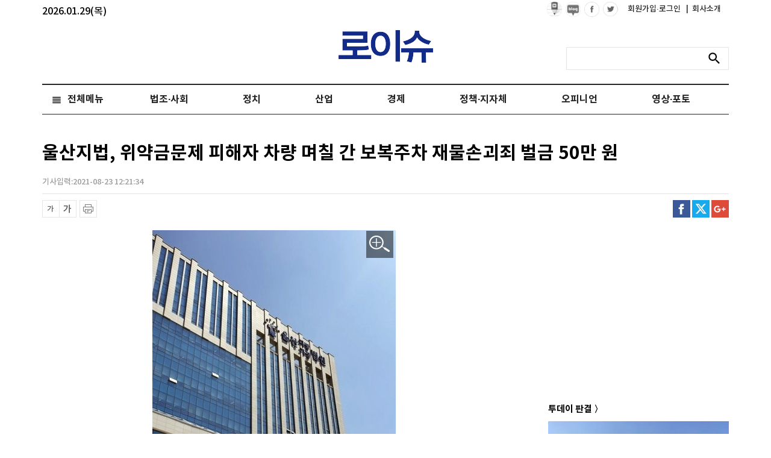

--- FILE ---
content_type: text/html; charset=UTF-8
request_url: https://www.lawissue.co.kr/view.php?ud=2021082312190197259a8c8bf58f_12
body_size: 74860
content:
<!DOCTYPE html >
<html>
<head>
<meta charset="utf-8" />
<meta http-equiv="Content-Type" content="text/html; charset=utf-8" />
<meta http-equiv="X-UA-Compatible" content="IE=edge">
<meta name="viewport" content="width=device-width">
<meta name="naver-site-verification" content="047b4b9b19422fe74b5f61b865637601c13d7c67"/>
<script type="application/ld+json">
{
 "@context": "http://schema.org",
 "@type": "Person",
 "name": "로이슈",
 "url": "http://www.lawissue.co.kr/",
 "sameAs": [
   "https://www.facebook.com/%EB%A1%9C%EC%9D%B4%EC%8A%88-322816414753872/",
   "https://www.youtube.com/channel/UCjIIgDhvqPdFzqDbibwAgMQ"
 ]
}
</script>

<title>울산지법, 위약금문제 피해자 차량 며칠 간 보복주차 재물손괴죄 벌금 50만 원</title>
<meta name="keywords" content="울산지법, 위약금문제 피해자 차량 며칠 간 보복주차 재물손괴죄 벌금 50만 원"/>
<meta name="news_keywords" content="울산지법, 위약금문제 피해자 차량 며칠 간 보복주차 재물손괴죄 벌금 50만 원"/>
<meta name="description" content="울산지법 형사8단독 정현수 판사는 2021년 8월 13일 위약금 문제로 피해자의 차량을 며칠 간 막아 이동할 수 없게 해 재물손괴(예비적 죄명 업무방해) 혐의로 기소된 피고인에게 벌금 50만 원을 선고했다(2021고단731).피고인이 벌금을 납입하지 않을 경우 10만 원을 1일로 환산한" />
<meta name="DC.date.issued" content="2021-08-23T12:21:34+09:00">
<!-- 데이블 -->
<meta property="dable:item_id" content="2021082312190197259a8c8bf58f_12"> 
<meta property="dable:author" content="전용모"> 

<meta property="article:section" content="법원·헌법재판소">
<meta property="article:published_time" content="2021-08-23T12:21:34+09:00">

<!-- Facebook Open Graph-->
<meta property="fb:app_id" content="1777486355816714"/>
<meta property="og:type" content="article"/>
<meta property="og:locale" content="ko_KR"/>
<meta property="og:site_name" content="로이슈"/>
<meta property="og:title" content="울산지법, 위약금문제 피해자 차량 며칠 간 보복주차 재물손괴죄 벌금 50만 원" />
<meta property="og:url" content="https://www.lawissue.co.kr/view.php?ud=2021082312190197259a8c8bf58f_12" />
<meta property="og:site" content="로이슈" />
<meta property="og:description" content="울산지법 형사8단독 정현수 판사는 2021년 8월 13일 위약금 문제로 피해자의 차량을 며칠 간 막아 이동할 수 없게 해 재물손괴(예비적 죄명 업무방해) 혐의로 기소된 피고인에게 벌금 50만 원을 선고했다(2021고단731).피고인이 벌금을 납입하지 않을 경우 10만 원을 1일로 환산한" />
<meta property="og:image" content="https://cliimage.commutil.kr/phpwas/restmb_allidxmake.php?pp=002&idx=999&simg=20210623121022037159a8c8bf58f112152187177.jpg&nmt=12" />
<!-- Twitter -->
<meta name="twitter:card" content="summary_large_image"/>
<meta name="twitter:site" content="로이슈"/>
<meta name="twitter:creator" content="로이슈"/>
<meta name="twitter:url" content="https://www.lawissue.co.kr/view.php?ud=2021082312190197259a8c8bf58f_12"/>
<meta name="twitter:image" content="https://cliimage.commutil.kr/phpwas/restmb_allidxmake.php?pp=002&idx=999&simg=20210623121022037159a8c8bf58f112152187177.jpg&nmt=12"/>
<meta name="twitter:title" content="울산지법, 위약금문제 피해자 차량 며칠 간 보복주차 재물손괴죄 벌금 50만 원"/>
<meta name="twitter:description" content="울산지법 형사8단독 정현수 판사는 2021년 8월 13일 위약금 문제로 피해자의 차량을 며칠 간 막아 이동할 수 없게 해 재물손괴(예비적 죄명 업무방해) 혐의로 기소된 피고인에게 벌금 50만 원을 선고했다(2021고단731).피고인이 벌금을 납입하지 않을 경우 10만 원을 1일로 환산한"/>
	<link rel="image_src" href="https://cliimage.commutil.kr/phpwas/restmb_allidxmake.php?pp=002&idx=999&simg=20210623121022037159a8c8bf58f112152187177.jpg&nmt=12" /><link rel="canonical" href="https://www.lawissue.co.kr/view.php?ud=2021082312190197259a8c8bf58f_12" /><link rel="shortcut icon" href="https://www.lawissue.co.kr/favicon.ico" />


<link rel="stylesheet" href="https://cliimage.commutil.kr/lawissue_www/ncss/font.css?pp=196">
<link rel="stylesheet" href="https://cliimage.commutil.kr/lawissue_www/ncss/slick.css?pp=196">
<link rel="stylesheet" href="https://cliimage.commutil.kr/lawissue_www/ncss/jquery.bxslider.css?pp=196">
<link rel="stylesheet" href="https://cliimage.commutil.kr/lawissue_www/ncss/jquery.fancybox.css?pp=196">
<link rel="stylesheet" href="https://cliimage.commutil.kr/lawissue_www/ncss/style.css?pp=196" type="text/css"/>
<script src="https://cliimage.commutil.kr/lawissue_www/js/jquery-1.12.4.min.js?pp=104" type="text/javascript"></script>
<script src="https://cliimage.commutil.kr/lawissue_www/js/jquery.bxslider.js?pp=104" type="text/javascript"></script>
<script src="https://cliimage.commutil.kr/lawissue_www/js/jquery.fancybox.js?pp=104" type="text/javascript"></script>
<script src="https://cliimage.commutil.kr/lawissue_www/js/slick.js?pp=104" type="text/javascript"></script>
<script src="https://cliimage.commutil.kr/lawissue_www/js/ui_newcommon.js?pp=104" type="text/javascript"></script>

<script type="text/javascript">
function fnSearchSubmit( frm )
{
	if( !frm.sn.value )
	{
		//alert("검색어를 입력해주세요.");
		frm.sn.focus();
		return;
	}

	frm.submit();
}
var nLeftHeight = 0;
var nRightHeight = 0;
$(function(){
	if( $('#leftSkyBanner').length > 0 ) nLeftHeight = $('#leftSkyBanner').height(); //윙배너 높이 - 두번째 광고라 기본 높이 잡기 위해 가져옴
	if( $('#rightSkyBanner').length > 0 ) nRightHeight = $('#rightSkyBanner').height(); //윙배너 높이 - 두번째 광고라 기본 높이 잡기 위해 가져옴

	var $win = $(window);
	var top = $(window).scrollTop(); // 현재 스크롤바의 위치값을 반환합니다.

	//사용자 설정 값 시작
	var speed		= 'fast';			// 따라다닐 속도 : "slow", "normal", or "fast" or numeric(단위:msec)
	var easing		= 'linear';			// 따라다니는 방법 기본 두가지 linear, swing
	var $layer1;	// 레이어 셀렉팅
	var $layer2;	// 레이어 셀렉팅

	if( $('#leftSkyBanner').length > 0 ) $layer1		= $('#leftSkyBanner');
	if( $('#rightSkyBanner').length > 0 ) $layer2		= $('#rightSkyBanner');
	
	var layerTopOffset = 200;	// 레이어 높이 상한선, 단위:px
					
	//사용자 설정 값 끝

	// 스크롤 바를 내린 상태에서 리프레시 했을 경우를 위해
	if (top > 0 )
		$win.scrollTop(layerTopOffset+top);
	else
		$win.scrollTop(0);

	//스크롤이벤트가 발생하면
	$(window).scroll(function(){
		yPosition = $win.scrollTop() + 25;
		var docHeight = $(document).height()-1100;
		if(yPosition>docHeight)
		{
			yPosition = docHeight;
		}

		if( $('#leftSkyBanner').length > 0 )
		{
			$layer1.animate({"margin-top":yPosition }, {duration:speed, easing:easing, queue:false});
		}
		if( $('#rightSkyBanner').length > 0 )
		{
			$layer2.animate({"margin-top":yPosition }, {duration:speed, easing:easing, queue:false});
		}
	});
});
</script>
<!-- Google tag (gtag.js) -->
<script async src="https://www.googletagmanager.com/gtag/js?id=G-NPTLPV1LL3"></script>
<script>
  window.dataLayer = window.dataLayer || [];
  function gtag(){dataLayer.push(arguments);}
  gtag('js', new Date());

  gtag('config', 'G-NPTLPV1LL3');
</script>

<meta name="google-adsense-account" content="ca-pub-4092456021254067">
<script async src="https://pagead2.googlesyndication.com/pagead/js/adsbygoogle.js?client=ca-pub-4092456021254067"
     crossorigin="anonymous"></script>
<script async src="https://fundingchoicesmessages.google.com/i/pub-4092456021254067?ers=1" nonce="mhqxgrFaaWzt_LKal1P0kQ"></script><script nonce="mhqxgrFaaWzt_LKal1P0kQ">(function() {function signalGooglefcPresent() {if (!window.frames['googlefcPresent']) {if (document.body) {const iframe = document.createElement('iframe'); iframe.style = 'width: 0; height: 0; border: none; z-index: -1000; left: -1000px; top: -1000px;'; iframe.style.display = 'none'; iframe.name = 'googlefcPresent'; document.body.appendChild(iframe);} else {setTimeout(signalGooglefcPresent, 0);}}}signalGooglefcPresent();})();</script>
<script>(function(){'use strict';function aa(a){var b=0;return function(){return b<a.length?{done:!1,value:a[b++]}:{done:!0}}}var ba="function"==typeof Object.defineProperties?Object.defineProperty:function(a,b,c){if(a==Array.prototype||a==Object.prototype)return a;a[b]=c.value;return a};
function ea(a){a=["object"==typeof globalThis&&globalThis,a,"object"==typeof window&&window,"object"==typeof self&&self,"object"==typeof global&&global];for(var b=0;b<a.length;++b){var c=a[b];if(c&&c.Math==Math)return c}throw Error("Cannot find global object");}var fa=ea(this);function ha(a,b){if(b)a:{var c=fa;a=a.split(".");for(var d=0;d<a.length-1;d++){var e=a[d];if(!(e in c))break a;c=c[e]}a=a[a.length-1];d=c[a];b=b(d);b!=d&&null!=b&&ba(c,a,{configurable:!0,writable:!0,value:b})}}
var ia="function"==typeof Object.create?Object.create:function(a){function b(){}b.prototype=a;return new b},l;if("function"==typeof Object.setPrototypeOf)l=Object.setPrototypeOf;else{var m;a:{var ja={a:!0},ka={};try{ka.__proto__=ja;m=ka.a;break a}catch(a){}m=!1}l=m?function(a,b){a.__proto__=b;if(a.__proto__!==b)throw new TypeError(a+" is not extensible");return a}:null}var la=l;
function n(a,b){a.prototype=ia(b.prototype);a.prototype.constructor=a;if(la)la(a,b);else for(var c in b)if("prototype"!=c)if(Object.defineProperties){var d=Object.getOwnPropertyDescriptor(b,c);d&&Object.defineProperty(a,c,d)}else a[c]=b[c];a.A=b.prototype}function ma(){for(var a=Number(this),b=[],c=a;c<arguments.length;c++)b[c-a]=arguments[c];return b}
var na="function"==typeof Object.assign?Object.assign:function(a,b){for(var c=1;c<arguments.length;c++){var d=arguments[c];if(d)for(var e in d)Object.prototype.hasOwnProperty.call(d,e)&&(a[e]=d[e])}return a};ha("Object.assign",function(a){return a||na});/*

 Copyright The Closure Library Authors.
 SPDX-License-Identifier: Apache-2.0
*/
var p=this||self;function q(a){return a};var t,u;a:{for(var oa=["CLOSURE_FLAGS"],v=p,x=0;x<oa.length;x++)if(v=v[oa[x]],null==v){u=null;break a}u=v}var pa=u&&u[610401301];t=null!=pa?pa:!1;var z,qa=p.navigator;z=qa?qa.userAgentData||null:null;function A(a){return t?z?z.brands.some(function(b){return(b=b.brand)&&-1!=b.indexOf(a)}):!1:!1}function B(a){var b;a:{if(b=p.navigator)if(b=b.userAgent)break a;b=""}return-1!=b.indexOf(a)};function C(){return t?!!z&&0<z.brands.length:!1}function D(){return C()?A("Chromium"):(B("Chrome")||B("CriOS"))&&!(C()?0:B("Edge"))||B("Silk")};var ra=C()?!1:B("Trident")||B("MSIE");!B("Android")||D();D();B("Safari")&&(D()||(C()?0:B("Coast"))||(C()?0:B("Opera"))||(C()?0:B("Edge"))||(C()?A("Microsoft Edge"):B("Edg/"))||C()&&A("Opera"));var sa={},E=null;var ta="undefined"!==typeof Uint8Array,ua=!ra&&"function"===typeof btoa;var F="function"===typeof Symbol&&"symbol"===typeof Symbol()?Symbol():void 0,G=F?function(a,b){a[F]|=b}:function(a,b){void 0!==a.g?a.g|=b:Object.defineProperties(a,{g:{value:b,configurable:!0,writable:!0,enumerable:!1}})};function va(a){var b=H(a);1!==(b&1)&&(Object.isFrozen(a)&&(a=Array.prototype.slice.call(a)),I(a,b|1))}
var H=F?function(a){return a[F]|0}:function(a){return a.g|0},J=F?function(a){return a[F]}:function(a){return a.g},I=F?function(a,b){a[F]=b}:function(a,b){void 0!==a.g?a.g=b:Object.defineProperties(a,{g:{value:b,configurable:!0,writable:!0,enumerable:!1}})};function wa(){var a=[];G(a,1);return a}function xa(a,b){I(b,(a|0)&-99)}function K(a,b){I(b,(a|34)&-73)}function L(a){a=a>>11&1023;return 0===a?536870912:a};var M={};function N(a){return null!==a&&"object"===typeof a&&!Array.isArray(a)&&a.constructor===Object}var O,ya=[];I(ya,39);O=Object.freeze(ya);var P;function Q(a,b){P=b;a=new a(b);P=void 0;return a}
function R(a,b,c){null==a&&(a=P);P=void 0;if(null==a){var d=96;c?(a=[c],d|=512):a=[];b&&(d=d&-2095105|(b&1023)<<11)}else{if(!Array.isArray(a))throw Error();d=H(a);if(d&64)return a;d|=64;if(c&&(d|=512,c!==a[0]))throw Error();a:{c=a;var e=c.length;if(e){var f=e-1,g=c[f];if(N(g)){d|=256;b=(d>>9&1)-1;e=f-b;1024<=e&&(za(c,b,g),e=1023);d=d&-2095105|(e&1023)<<11;break a}}b&&(g=(d>>9&1)-1,b=Math.max(b,e-g),1024<b&&(za(c,g,{}),d|=256,b=1023),d=d&-2095105|(b&1023)<<11)}}I(a,d);return a}
function za(a,b,c){for(var d=1023+b,e=a.length,f=d;f<e;f++){var g=a[f];null!=g&&g!==c&&(c[f-b]=g)}a.length=d+1;a[d]=c};function Aa(a){switch(typeof a){case "number":return isFinite(a)?a:String(a);case "boolean":return a?1:0;case "object":if(a&&!Array.isArray(a)&&ta&&null!=a&&a instanceof Uint8Array){if(ua){for(var b="",c=0,d=a.length-10240;c<d;)b+=String.fromCharCode.apply(null,a.subarray(c,c+=10240));b+=String.fromCharCode.apply(null,c?a.subarray(c):a);a=btoa(b)}else{void 0===b&&(b=0);if(!E){E={};c="ABCDEFGHIJKLMNOPQRSTUVWXYZabcdefghijklmnopqrstuvwxyz0123456789".split("");d=["+/=","+/","-_=","-_.","-_"];for(var e=
0;5>e;e++){var f=c.concat(d[e].split(""));sa[e]=f;for(var g=0;g<f.length;g++){var h=f[g];void 0===E[h]&&(E[h]=g)}}}b=sa[b];c=Array(Math.floor(a.length/3));d=b[64]||"";for(e=f=0;f<a.length-2;f+=3){var k=a[f],w=a[f+1];h=a[f+2];g=b[k>>2];k=b[(k&3)<<4|w>>4];w=b[(w&15)<<2|h>>6];h=b[h&63];c[e++]=g+k+w+h}g=0;h=d;switch(a.length-f){case 2:g=a[f+1],h=b[(g&15)<<2]||d;case 1:a=a[f],c[e]=b[a>>2]+b[(a&3)<<4|g>>4]+h+d}a=c.join("")}return a}}return a};function Ba(a,b,c){a=Array.prototype.slice.call(a);var d=a.length,e=b&256?a[d-1]:void 0;d+=e?-1:0;for(b=b&512?1:0;b<d;b++)a[b]=c(a[b]);if(e){b=a[b]={};for(var f in e)Object.prototype.hasOwnProperty.call(e,f)&&(b[f]=c(e[f]))}return a}function Da(a,b,c,d,e,f){if(null!=a){if(Array.isArray(a))a=e&&0==a.length&&H(a)&1?void 0:f&&H(a)&2?a:Ea(a,b,c,void 0!==d,e,f);else if(N(a)){var g={},h;for(h in a)Object.prototype.hasOwnProperty.call(a,h)&&(g[h]=Da(a[h],b,c,d,e,f));a=g}else a=b(a,d);return a}}
function Ea(a,b,c,d,e,f){var g=d||c?H(a):0;d=d?!!(g&32):void 0;a=Array.prototype.slice.call(a);for(var h=0;h<a.length;h++)a[h]=Da(a[h],b,c,d,e,f);c&&c(g,a);return a}function Fa(a){return a.s===M?a.toJSON():Aa(a)};function Ga(a,b,c){c=void 0===c?K:c;if(null!=a){if(ta&&a instanceof Uint8Array)return b?a:new Uint8Array(a);if(Array.isArray(a)){var d=H(a);if(d&2)return a;if(b&&!(d&64)&&(d&32||0===d))return I(a,d|34),a;a=Ea(a,Ga,d&4?K:c,!0,!1,!0);b=H(a);b&4&&b&2&&Object.freeze(a);return a}a.s===M&&(b=a.h,c=J(b),a=c&2?a:Q(a.constructor,Ha(b,c,!0)));return a}}function Ha(a,b,c){var d=c||b&2?K:xa,e=!!(b&32);a=Ba(a,b,function(f){return Ga(f,e,d)});G(a,32|(c?2:0));return a};function Ia(a,b){a=a.h;return Ja(a,J(a),b)}function Ja(a,b,c,d){if(-1===c)return null;if(c>=L(b)){if(b&256)return a[a.length-1][c]}else{var e=a.length;if(d&&b&256&&(d=a[e-1][c],null!=d))return d;b=c+((b>>9&1)-1);if(b<e)return a[b]}}function Ka(a,b,c,d,e){var f=L(b);if(c>=f||e){e=b;if(b&256)f=a[a.length-1];else{if(null==d)return;f=a[f+((b>>9&1)-1)]={};e|=256}f[c]=d;e&=-1025;e!==b&&I(a,e)}else a[c+((b>>9&1)-1)]=d,b&256&&(d=a[a.length-1],c in d&&delete d[c]),b&1024&&I(a,b&-1025)}
function La(a,b){var c=Ma;var d=void 0===d?!1:d;var e=a.h;var f=J(e),g=Ja(e,f,b,d);var h=!1;if(null==g||"object"!==typeof g||(h=Array.isArray(g))||g.s!==M)if(h){var k=h=H(g);0===k&&(k|=f&32);k|=f&2;k!==h&&I(g,k);c=new c(g)}else c=void 0;else c=g;c!==g&&null!=c&&Ka(e,f,b,c,d);e=c;if(null==e)return e;a=a.h;f=J(a);f&2||(g=e,c=g.h,h=J(c),g=h&2?Q(g.constructor,Ha(c,h,!1)):g,g!==e&&(e=g,Ka(a,f,b,e,d)));return e}function Na(a,b){a=Ia(a,b);return null==a||"string"===typeof a?a:void 0}
function Oa(a,b){a=Ia(a,b);return null!=a?a:0}function S(a,b){a=Na(a,b);return null!=a?a:""};function T(a,b,c){this.h=R(a,b,c)}T.prototype.toJSON=function(){var a=Ea(this.h,Fa,void 0,void 0,!1,!1);return Pa(this,a,!0)};T.prototype.s=M;T.prototype.toString=function(){return Pa(this,this.h,!1).toString()};
function Pa(a,b,c){var d=a.constructor.v,e=L(J(c?a.h:b)),f=!1;if(d){if(!c){b=Array.prototype.slice.call(b);var g;if(b.length&&N(g=b[b.length-1]))for(f=0;f<d.length;f++)if(d[f]>=e){Object.assign(b[b.length-1]={},g);break}f=!0}e=b;c=!c;g=J(a.h);a=L(g);g=(g>>9&1)-1;for(var h,k,w=0;w<d.length;w++)if(k=d[w],k<a){k+=g;var r=e[k];null==r?e[k]=c?O:wa():c&&r!==O&&va(r)}else h||(r=void 0,e.length&&N(r=e[e.length-1])?h=r:e.push(h={})),r=h[k],null==h[k]?h[k]=c?O:wa():c&&r!==O&&va(r)}d=b.length;if(!d)return b;
var Ca;if(N(h=b[d-1])){a:{var y=h;e={};c=!1;for(var ca in y)Object.prototype.hasOwnProperty.call(y,ca)&&(a=y[ca],Array.isArray(a)&&a!=a&&(c=!0),null!=a?e[ca]=a:c=!0);if(c){for(var rb in e){y=e;break a}y=null}}y!=h&&(Ca=!0);d--}for(;0<d;d--){h=b[d-1];if(null!=h)break;var cb=!0}if(!Ca&&!cb)return b;var da;f?da=b:da=Array.prototype.slice.call(b,0,d);b=da;f&&(b.length=d);y&&b.push(y);return b};function Qa(a){return function(b){if(null==b||""==b)b=new a;else{b=JSON.parse(b);if(!Array.isArray(b))throw Error(void 0);G(b,32);b=Q(a,b)}return b}};function Ra(a){this.h=R(a)}n(Ra,T);var Sa=Qa(Ra);var U;function V(a){this.g=a}V.prototype.toString=function(){return this.g+""};var Ta={};function Ua(){return Math.floor(2147483648*Math.random()).toString(36)+Math.abs(Math.floor(2147483648*Math.random())^Date.now()).toString(36)};function Va(a,b){b=String(b);"application/xhtml+xml"===a.contentType&&(b=b.toLowerCase());return a.createElement(b)}function Wa(a){this.g=a||p.document||document}Wa.prototype.appendChild=function(a,b){a.appendChild(b)};/*

 SPDX-License-Identifier: Apache-2.0
*/
function Xa(a,b){a.src=b instanceof V&&b.constructor===V?b.g:"type_error:TrustedResourceUrl";var c,d;(c=(b=null==(d=(c=(a.ownerDocument&&a.ownerDocument.defaultView||window).document).querySelector)?void 0:d.call(c,"script[nonce]"))?b.nonce||b.getAttribute("nonce")||"":"")&&a.setAttribute("nonce",c)};function Ya(a){a=void 0===a?document:a;return a.createElement("script")};function Za(a,b,c,d,e,f){try{var g=a.g,h=Ya(g);h.async=!0;Xa(h,b);g.head.appendChild(h);h.addEventListener("load",function(){e();d&&g.head.removeChild(h)});h.addEventListener("error",function(){0<c?Za(a,b,c-1,d,e,f):(d&&g.head.removeChild(h),f())})}catch(k){f()}};var $a=p.atob("aHR0cHM6Ly93d3cuZ3N0YXRpYy5jb20vaW1hZ2VzL2ljb25zL21hdGVyaWFsL3N5c3RlbS8xeC93YXJuaW5nX2FtYmVyXzI0ZHAucG5n"),ab=p.atob("WW91IGFyZSBzZWVpbmcgdGhpcyBtZXNzYWdlIGJlY2F1c2UgYWQgb3Igc2NyaXB0IGJsb2NraW5nIHNvZnR3YXJlIGlzIGludGVyZmVyaW5nIHdpdGggdGhpcyBwYWdlLg=="),bb=p.atob("RGlzYWJsZSBhbnkgYWQgb3Igc2NyaXB0IGJsb2NraW5nIHNvZnR3YXJlLCB0aGVuIHJlbG9hZCB0aGlzIHBhZ2Uu");function db(a,b,c){this.i=a;this.l=new Wa(this.i);this.g=null;this.j=[];this.m=!1;this.u=b;this.o=c}
function eb(a){if(a.i.body&&!a.m){var b=function(){fb(a);p.setTimeout(function(){return gb(a,3)},50)};Za(a.l,a.u,2,!0,function(){p[a.o]||b()},b);a.m=!0}}
function fb(a){for(var b=W(1,5),c=0;c<b;c++){var d=X(a);a.i.body.appendChild(d);a.j.push(d)}b=X(a);b.style.bottom="0";b.style.left="0";b.style.position="fixed";b.style.width=W(100,110).toString()+"%";b.style.zIndex=W(2147483544,2147483644).toString();b.style["background-color"]=hb(249,259,242,252,219,229);b.style["box-shadow"]="0 0 12px #888";b.style.color=hb(0,10,0,10,0,10);b.style.display="flex";b.style["justify-content"]="center";b.style["font-family"]="Roboto, Arial";c=X(a);c.style.width=W(80,
85).toString()+"%";c.style.maxWidth=W(750,775).toString()+"px";c.style.margin="24px";c.style.display="flex";c.style["align-items"]="flex-start";c.style["justify-content"]="center";d=Va(a.l.g,"IMG");d.className=Ua();d.src=$a;d.alt="Warning icon";d.style.height="24px";d.style.width="24px";d.style["padding-right"]="16px";var e=X(a),f=X(a);f.style["font-weight"]="bold";f.textContent=ab;var g=X(a);g.textContent=bb;Y(a,e,f);Y(a,e,g);Y(a,c,d);Y(a,c,e);Y(a,b,c);a.g=b;a.i.body.appendChild(a.g);b=W(1,5);for(c=
0;c<b;c++)d=X(a),a.i.body.appendChild(d),a.j.push(d)}function Y(a,b,c){for(var d=W(1,5),e=0;e<d;e++){var f=X(a);b.appendChild(f)}b.appendChild(c);c=W(1,5);for(d=0;d<c;d++)e=X(a),b.appendChild(e)}function W(a,b){return Math.floor(a+Math.random()*(b-a))}function hb(a,b,c,d,e,f){return"rgb("+W(Math.max(a,0),Math.min(b,255)).toString()+","+W(Math.max(c,0),Math.min(d,255)).toString()+","+W(Math.max(e,0),Math.min(f,255)).toString()+")"}function X(a){a=Va(a.l.g,"DIV");a.className=Ua();return a}
function gb(a,b){0>=b||null!=a.g&&0!=a.g.offsetHeight&&0!=a.g.offsetWidth||(ib(a),fb(a),p.setTimeout(function(){return gb(a,b-1)},50))}
function ib(a){var b=a.j;var c="undefined"!=typeof Symbol&&Symbol.iterator&&b[Symbol.iterator];if(c)b=c.call(b);else if("number"==typeof b.length)b={next:aa(b)};else throw Error(String(b)+" is not an iterable or ArrayLike");for(c=b.next();!c.done;c=b.next())(c=c.value)&&c.parentNode&&c.parentNode.removeChild(c);a.j=[];(b=a.g)&&b.parentNode&&b.parentNode.removeChild(b);a.g=null};function jb(a,b,c,d,e){function f(k){document.body?g(document.body):0<k?p.setTimeout(function(){f(k-1)},e):b()}function g(k){k.appendChild(h);p.setTimeout(function(){h?(0!==h.offsetHeight&&0!==h.offsetWidth?b():a(),h.parentNode&&h.parentNode.removeChild(h)):a()},d)}var h=kb(c);f(3)}function kb(a){var b=document.createElement("div");b.className=a;b.style.width="1px";b.style.height="1px";b.style.position="absolute";b.style.left="-10000px";b.style.top="-10000px";b.style.zIndex="-10000";return b};function Ma(a){this.h=R(a)}n(Ma,T);function lb(a){this.h=R(a)}n(lb,T);var mb=Qa(lb);function nb(a){a=Na(a,4)||"";if(void 0===U){var b=null;var c=p.trustedTypes;if(c&&c.createPolicy){try{b=c.createPolicy("goog#html",{createHTML:q,createScript:q,createScriptURL:q})}catch(d){p.console&&p.console.error(d.message)}U=b}else U=b}a=(b=U)?b.createScriptURL(a):a;return new V(a,Ta)};function ob(a,b){this.m=a;this.o=new Wa(a.document);this.g=b;this.j=S(this.g,1);this.u=nb(La(this.g,2));this.i=!1;b=nb(La(this.g,13));this.l=new db(a.document,b,S(this.g,12))}ob.prototype.start=function(){pb(this)};
function pb(a){qb(a);Za(a.o,a.u,3,!1,function(){a:{var b=a.j;var c=p.btoa(b);if(c=p[c]){try{var d=Sa(p.atob(c))}catch(e){b=!1;break a}b=b===Na(d,1)}else b=!1}b?Z(a,S(a.g,14)):(Z(a,S(a.g,8)),eb(a.l))},function(){jb(function(){Z(a,S(a.g,7));eb(a.l)},function(){return Z(a,S(a.g,6))},S(a.g,9),Oa(a.g,10),Oa(a.g,11))})}function Z(a,b){a.i||(a.i=!0,a=new a.m.XMLHttpRequest,a.open("GET",b,!0),a.send())}function qb(a){var b=p.btoa(a.j);a.m[b]&&Z(a,S(a.g,5))};(function(a,b){p[a]=function(){var c=ma.apply(0,arguments);p[a]=function(){};b.apply(null,c)}})("__h82AlnkH6D91__",function(a){"function"===typeof window.atob&&(new ob(window,mb(window.atob(a)))).start()});}).call(this);

window.__h82AlnkH6D91__("[base64]/[base64]/[base64]/[base64]");</script><body>
<div id="wrap">
	<div id="header">
		<!--img src="https://cliimage.commutil.kr/lawissue_www/nimg/19y_ani02.jpg?pp=001" style="position:absolute; top:46px; left:50%; margin-left:-571px;" /-->
		<div id="all_gnb" style="position:relative;">
		<span style="color:#000;position: absolute;top:10px;">2026.01.29(목)</span>

			<div class="gnb">
				<div class="gnb_box">
					<ul>
						<li>
							<a href="https://post.naver.com/my.nhn?memberNo=51853901" target="_blank"><img src="https://cliimage.commutil.kr/lawissue_www/nimg/npost_ico01_blk.png" /></a>
						</li>
						<li>
							<a href="https://blog.naver.com/lawissuenews" target="_blank"><img src="https://cliimage.commutil.kr/lawissue_www/nimg/nblog_ico01_blk.png" /></a>
						</li>
						<li><a href="https://www.facebook.com/%EB%A1%9C%EC%9D%B4%EC%8A%88-322816414753872/" target="_blank"><img src="https://cliimage.commutil.kr/lawissue_www/nimg/icon_face.png" alt="facebook"/></a></li>
						<li><a href="https://twitter.com/search?q=lawissue" target="_blank"><img src="https://cliimage.commutil.kr/lawissue_www/nimg/icon_twitter.png" alt="twitter"/></a></li>
						<li class="text" style="margin-left:10px;"><a href="https://www.lawissue.co.kr/member/login_snsbtn.php">회원가입·로그인&nbsp;</a></li>
						<li class="text"><a href="https://www.lawissue.co.kr/ncompany_index.php?nm=1"><span>|</span>&nbsp;&nbsp;회사소개</a></li>
					</ul>
				</div>
			</div>
			<div class="logo" style="position:relative;">
				<a href="https://www.lawissue.co.kr/index.php"><img src="https://cliimage.commutil.kr/lawissue_www/nimg/54_logo_top_t.png" alt="logo"/></a>
			</div>
			<div class="search_box">
				<form name="topsch_frm" method="get" action="/search.php" onSubmit="fnSearchSubmit(this);return false;">
				<fieldset>
					<legend>검색 입력 폼</legend>
					<input type="text" name="sn" title="검색어 입력" class="search_inp" value="">
					<button type="submit" title="검색" class="search_btn" onClick="fnSearchSubmit(this.form);"><span>검색</span></button>
				</fieldset>
				</form>
			</div>
		</div>

		<div class="nav_wrap">
			<ul class="nav">
										<li class="n04  clsTLiStyle">
							<a href="https://www.lawissue.co.kr/list.php?ct=g0400">법조·사회</a>							<ul class="clsULStyle"  style=" display:none;width: 890px;">								<li><a href="https://www.lawissue.co.kr/list.php?ct=g0401">일반사회</a></li>								<li><a href="https://www.lawissue.co.kr/list.php?ct=g0402">법원·헌법재판소</a></li>								<li><a href="https://www.lawissue.co.kr/list.php?ct=g0403">법무부·검찰</a></li>								<li><a href="https://www.lawissue.co.kr/list.php?ct=g0404">변호사·법무사</a></li>								<li><a href="https://www.lawissue.co.kr/list.php?ct=g0405">사건사고</a></li>								<li><a href="https://www.lawissue.co.kr/list.php?ct=g0406">교육</a></li>								<li><a href="https://www.lawissue.co.kr/list.php?ct=g0408">법조·입법·정책</a></li>								<li><a href="https://www.lawissue.co.kr/list.php?ct=g0409">판결</a></li>								<li><a href="https://www.lawissue.co.kr/list.php?ct=g0410">범죄학·범죄심리학</a></li>								<li><a href="https://www.lawissue.co.kr/list.php?ct=g0407">인사·부고</a></li>					</ul>						</li>						<li class="n03  clsTLiStyle">
							<a href="https://www.lawissue.co.kr/list.php?ct=g0300">정치</a>							<ul class="clsULStyle"  style="display:none;">								<li><a href="https://www.lawissue.co.kr/list.php?ct=g0301">대통령실·국회</a></li>								<li><a href="https://www.lawissue.co.kr/list.php?ct=g0302">정부부처·지자체</a></li>								<li><a href="https://www.lawissue.co.kr/list.php?ct=g0303">공기업·공공기관</a></li>								<li><a href="https://www.lawissue.co.kr/list.php?ct=g0304">국제</a></li>					</ul>						</li>						<li class="n01  clsTLiStyle">
							<a href="https://www.lawissue.co.kr/list.php?ct=g0100">산업</a>							<ul class="clsULStyle"  style="display:none;">								<li><a href="https://www.lawissue.co.kr/list.php?ct=g0101">산업일반·정책·재계</a></li>								<li><a href="https://www.lawissue.co.kr/list.php?ct=g0102">IT·전자·방송·게임</a></li>								<li><a href="https://www.lawissue.co.kr/list.php?ct=g0103">건설·부동산</a></li>								<li><a href="https://www.lawissue.co.kr/list.php?ct=g0104">자동차·항공</a></li>								<li><a href="https://www.lawissue.co.kr/list.php?ct=g0105">유통·생활경제</a></li>								<li><a href="https://www.lawissue.co.kr/list.php?ct=g0106">의료·제약</a></li>					</ul>						</li>						<li class="n02  clsTLiStyle">
							<a href="https://www.lawissue.co.kr/list.php?ct=g0200">경제</a>							<ul class="clsULStyle"  style="display:none;">								<li><a href="https://www.lawissue.co.kr/list.php?ct=g0201">경제일반</a></li>								<li><a href="https://www.lawissue.co.kr/list.php?ct=g0202">금융</a></li>								<li><a href="https://www.lawissue.co.kr/list.php?ct=g0203">증권</a></li>								<li><a href="https://www.lawissue.co.kr/list.php?ct=g0204">가상화폐·핀테크</a></li>					</ul>						</li>						<li class="n09  clsTLiStyle">
							<a href="https://www.lawissue.co.kr/list.php?ct=g0900">정책·지자체</a>						</li>						<li class="n02  clsTLiStyle">
							<a href="https://www.lawissue.co.kr/list.php?ct=g0600">오피니언</a>							<ul class="clsULStyle"  style="display:none;">								<li><a href="https://www.lawissue.co.kr/list.php?ct=g0601">기고</a></li>								<li><a href="https://www.lawissue.co.kr/list.php?ct=g0602">기자수첩</a></li>					</ul>						</li>						<li class="n07  clsTLiStyle">
							<a href="https://www.lawissue.co.kr/list.php?ct=g0700">영상·포토</a>						</li>			</ul>

			
			
			<div class="nav_all"><a href="javascript:void(0);">전체메뉴</a></div><!-- open -->
			<div class="nav_all_lst" style="display:none;">
				<ul class="first"><li class="h2" style="width: 79px;margin-right: 16px;"><a href="https://www.lawissue.co.kr/list.php?ct=g0000">전체기사</a></li></ul><ul><li class="h2" style="width: 79px;margin-right: 16px;"><a href="https://www.lawissue.co.kr/list.php?ct=g0400">법조·사회</a></li><li><a href="https://www.lawissue.co.kr/list.php?ct=g0401">일반사회</a></li><li><a href="https://www.lawissue.co.kr/list.php?ct=g0402">법원·헌법재판소</a></li><li><a href="https://www.lawissue.co.kr/list.php?ct=g0403">법무부·검찰</a></li><li><a href="https://www.lawissue.co.kr/list.php?ct=g0404">변호사·법무사</a></li><li><a href="https://www.lawissue.co.kr/list.php?ct=g0405">사건사고</a></li><li><a href="https://www.lawissue.co.kr/list.php?ct=g0406">교육</a></li><li><a href="https://www.lawissue.co.kr/list.php?ct=g0408">법조·입법·정책</a></li><li><a href="https://www.lawissue.co.kr/list.php?ct=g0409">판결</a></li><li><a href="https://www.lawissue.co.kr/list.php?ct=g0410">범죄학·범죄심리학</a></li><li><a href="https://www.lawissue.co.kr/list.php?ct=g0407">인사·부고</a></li></ul><ul><li class="h2" style="width: 79px;margin-right: 16px;"><a href="https://www.lawissue.co.kr/list.php?ct=g0300">정치</a></li><li><a href="https://www.lawissue.co.kr/list.php?ct=g0301">대통령실·국회</a></li><li><a href="https://www.lawissue.co.kr/list.php?ct=g0302">정부부처·지자체</a></li><li><a href="https://www.lawissue.co.kr/list.php?ct=g0303">공기업·공공기관</a></li><li><a href="https://www.lawissue.co.kr/list.php?ct=g0304">국제</a></li></ul><ul><li class="h2" style="width: 79px;margin-right: 16px;"><a href="https://www.lawissue.co.kr/list.php?ct=g0100">산업</a></li><li><a href="https://www.lawissue.co.kr/list.php?ct=g0101">산업일반·정책·재계</a></li><li><a href="https://www.lawissue.co.kr/list.php?ct=g0102">IT·전자·방송·게임</a></li><li><a href="https://www.lawissue.co.kr/list.php?ct=g0103">건설·부동산</a></li><li><a href="https://www.lawissue.co.kr/list.php?ct=g0104">자동차·항공</a></li><li><a href="https://www.lawissue.co.kr/list.php?ct=g0105">유통·생활경제</a></li><li><a href="https://www.lawissue.co.kr/list.php?ct=g0106">의료·제약</a></li></ul><ul><li class="h2" style="width: 79px;margin-right: 16px;"><a href="https://www.lawissue.co.kr/list.php?ct=g0200">경제</a></li><li><a href="https://www.lawissue.co.kr/list.php?ct=g0201">경제일반</a></li><li><a href="https://www.lawissue.co.kr/list.php?ct=g0202">금융</a></li><li><a href="https://www.lawissue.co.kr/list.php?ct=g0203">증권</a></li><li><a href="https://www.lawissue.co.kr/list.php?ct=g0204">가상화폐·핀테크</a></li></ul><ul><li class="h2" style="width: 79px;margin-right: 16px;"><a href="https://www.lawissue.co.kr/list.php?ct=g0900">정책·지자체</a></li></ul><ul><li class="h2" style="width: 79px;margin-right: 16px;"><a href="https://www.lawissue.co.kr/list.php?ct=g0600">오피니언</a></li><li><a href="https://www.lawissue.co.kr/list.php?ct=g0601">기고</a></li><li><a href="https://www.lawissue.co.kr/list.php?ct=g0602">기자수첩</a></li></ul><ul><li class="h2" style="width: 79px;margin-right: 16px;"><a href="https://www.lawissue.co.kr/list.php?ct=g0700">영상·포토</a></li></ul>			</div>
		</div>
	</div>
	<!-- //header --><style>
/* view add class*/
div.article_con_img {
text-align:center;
margin-bottom: 5px;
}
div.detailCont figure {
display: inline-block; width:auto; overflow:hidden;padding:0;margin:0;
}
div.detailCont figcaption {font-size:12px; color:#999999; line-height:18px; margin-top:7px; padding-bottom:10px; border-bottom:1px solid #d4d4d4;    text-align: left;
}

div.detailCont strong {
	font-weight: bold;
}

div.detailCont .mimg {position:relative;}
div.detailCont .mimg img {width:100%; display:block;}
div.detailCont .mimg p {font-size:12px; color:#999999; line-height:18px; margin-top:7px; padding-bottom:10px; border-bottom:1px solid #d4d4d4;}
div.detailCont .mimg .mimg_box {position:relative;}
div.detailCont .mimg .mimg_open {display:block; position:absolute; top:1px; right:4px; width:45px; height:45px; background:url("https://cliimage.commutil.kr/lawissue_www/nimg/img_pop_open01.png") no-repeat;}
div.detailCont .mimg .mimg_box .mimg_img {display:none;}
.fancybox-inner .mimg_img p {color:#dcdddd; font-size:27px; line-height:36px; padding:7px 0px; background:#000000;}
.fancybox-inner .mimg_img p span {color:#fff; margin:0 16px; white-space:nowrap; text-overflow:ellipsis; overflow:hidden; display:block;}
.fancybox-inner .mimg_img {display:none; border:5px solid #ddddde;}
.fancybox-inner .mimg_img img {display:block; max-width:1900px;}
/* end view add class*/
.blind {
position: absolute;
overflow: hidden;
width: 1px;
height: 1px;
font-size: 0;
line-height: 0;
}
div.detailCont ul
{
	list-style-type: disc;
	margin: 15px 0px 15px 50px;
}
div.detailCont ul li
{
	list-style: disc;
}

</style>

	<!-- container -->
	<div id="container">
		<div id="leftSkyBanner" style="position:absolute;margin-left:-190px;width:160px;margin-top: 152px;">
		</div>
		<div id="rightSkyBanner" style="position:absolute;margin-left:1180px;width:160px;margin-top: 152px;">
		</div>

		<!-- content -->
		<div id="content" class="content">
    		<div class="article_header">
    			<h2>울산지법, 위약금문제 피해자 차량 며칠 간 보복주차 재물손괴죄 벌금 50만 원</h2>
    			    			<span class="date">기사입력:2021-08-23 12:21:34</span>
    		</div>
    		<div class="news_share">
				<ul class="control">
					<li class="zoom_out smaller_size"><a href="javascript:void(0);">글씨 축소</a></li>
					<li class="zoom_in bigger_size"><a href="javascript:void(0);">글씨 확대</a></li>
					<li class="print"><a href="javascript:print( '2021082312190197259a8c8bf58f_12' )">프린트</a></li>
				</ul>
				<ul class="share_sns">
					<li class="facebook"><a href="javascript:sendSns('facebook', 'https://www.lawissue.co.kr/view.php?ud=2021082312190197259a8c8bf58f_12', '울산지법, 위약금문제 피해자 차량 며칠 간 보복주차 재물손괴죄 벌금 50만 원', '', 'pc');">페이스북</a></li>
					<li class="twitter"><a href="javascript:sendSns('twitter', 'https://www.lawissue.co.kr/view.php?ud=2021082312190197259a8c8bf58f_12', '울산지법, 위약금문제 피해자 차량 며칠 간 보복주차 재물손괴죄 벌금 50만 원', '', 'pc');">트위터</a></li>
					<li class="google"><a href="javascript:sendSns('google', 'https://www.lawissue.co.kr/view.php?ud=2021082312190197259a8c8bf58f_12', '울산지법, 위약금문제 피해자 차량 며칠 간 보복주차 재물손괴죄 벌금 50만 원', '', 'pc');">구글플러스</a></li>
					<!--li class="kakao"><a href="javascript:loginWithKakao('https://www.lawissue.co.kr/view.php?ud=2021082312190197259a8c8bf58f_12');">카카오스토리</a></li-->
				</ul>
			</div>
			<!-- content_left -->
			<div class="content_left" style="margin-top: 20px;">
		

		<div class="article_cont">
			
            <!-- article -->
			<!-- s : 기사 본문 -->
            <div class="article detailCont" id="CmAdContent" style="letter-spacing: 0px;" itemprop="articleBody">
<div class="mimg" style="width:404px;margin:0px auto;margin-bottom:10px;"><img alt="울산지법·가정법원" style="width:404px;" src="https://cliimage.commutil.kr/phpwas/restmb_allidxmake.php?pp=002&idx=3&simg=20210623121022037159a8c8bf58f112152187177.jpg&nmt=12"><p>울산지법·가정법원</p><div class="mimg_img" data-width="404" data-height="456" style="display:none"><img src="https://cliimage.commutil.kr/phpwas/restmb_allidxmake.php?pp=002&idx=999&simg=20210623121022037159a8c8bf58f112152187177.jpg&nmt=12" alt="울산지법·가정법원" /><p><span><p>울산지법·가정법원</p></span></p></div><a href="javascript:void(0);" class="mimg_open"><span class="blind">이미지 확대보기</span></a></div>[로이슈 전용모 기자]  울산지법 형사8단독 정현수 판사는 2021년 8월 13일 위약금 문제로 피해자의 차량을 며칠 간 막아 이동할 수 없게 해 재물손괴(예비적 죄명 업무방해) 혐의로 기소된 피고인에게 벌금 50만 원을 선고했다(2021고단731).<br />
<br />
피고인이 벌금을 납입하지 않을 경우 10만 원을 1일로 환산한 기간 노역장에 유치한다.<br />
<br />
피고인(60대)은 2020년 10월 13일 오후 3시경 울산 울주군 C호텔 주차장에서 피해자 D(40대)와 비데, 공기청정기의 렌탈 계약 해지에 따른 위약금 문제로 대화를 하던 중 피해자가 위약금 문제를 해결해주지 않는다는 이유로, 그곳에 주차되어 있던 피해자가 운행하는 제네시스 차량뒤에 QM3 승용차와 로디우스 승합차를 번갈아 주차하는 방법으로 같은 달 15일 오후 6시경까지 위 피해자의 승용차가 이동할 수 없게 했다. 이로써 피고인은 기타의 방법으로 피해자 승용차의 효용을 해한 혐의로 재판에 넘겨졌다.<br />
<br />
피고인은 "피해자 등에게 속아 렌탈 계약서를 작성한 것에 대하여 항의를 하고, 이에 피해자 등이 도망가려고 하자 피해회복을 위하여 이 같이 행동한 것이므로 정당행위에 해당한다"고 주장했다.<br />
<br />
정현수 판사는 "이 사건 범행으로 인하여 피해자가 운행하는 차량을 상당한 시간 동안 사용하지 못하게 된 침해이익 등을 종합적으로 고려하여 보면, 피고인의 행위는 정당행위로서 상당성, 보충성, 긴급성 등의 요건을 갖추지 못하고 있다고 판단되므로, 피고인의 위 주장은 받아들이지 않는다"고 했다.<br />
<br />
◇비록 피고인의 행위로 피해 차량 자체에 물리적 훼손이나 기능적 효용의 멸실 내지 감소가 발생하지 않았다고 하더라도, 피해자가 피고인이 주차한 차량으로 인하여 피해 차량을 운행할 수 없게 됨으로써 일시적으로 본래의 사용목적에 이용할 수 없게 된 이상, 차량 본래의 효용을 해한 경우에 해당하므로 재물손괴죄가 성립한다고 봄이 타당하다(대법원 2021. 5. 7. 선고 2019도13764호 판결 참조).<br />
<br />
◇어떠한 행위가 사회상규에 위배되지 아니하는 정당한 행위로서 위법성이 조각되는 것인지는 구체적인 사정 아래서 합목적적, 합리적으로 고찰하여 개별적으로 판단하여야 할 것이고, 이와 같은 정당행위를 인정하려면, 첫째 그 행위의 동기나 목적의 정당성, 둘째 행위의 수단이나 방법의 상당성, 셋째 보호이익과 침해이익과의 법익균형성, 넷째 긴급성, 다섯째 그 행위 외에 다른 수단이나 방법이 없다는 보충성 등의 요건을 갖추어야 한다(대법원 1986. 10. 28. 선고 86도1764 판결, 1994. 4. 15. 선고 93도2899 판결, 2000. 4. 25. 선고 98도2389 판결, 2001. 2. 23. 선고 2000도4415 판결, 대법원 2006. 4. 27. 선고 2005도8074 판결 등 참조).<br /><br />전용모 로이슈(lawissue) 기자 sisalaw@lawissue.co.kr            </div>

			<!-- e : 기사 본문 -->
			<div class="view_copyright">
				<span class="copy_info2">&lt;저작권자 &copy; 로이슈, 무단 전재 및 재배포 금지&gt;</span>
			</div>



            <!-- //article -->
          </div>
		  <!-- //article_cont -->

          <div class="view_copyright">
            <div class="copy_info">
              로이슈가 제공하는 콘텐츠에 대해 독자는 친근하게 접근할 권리와 정정ㆍ반론ㆍ추후 보도를 청구 할 권리가 있습니다.<br>
              메일:law@lawissue.co.kr / 전화번호:02-6925-0217  
            </div>
          </div>


			<div class="common_300x250px_1" style="background-color:#fff;border: 1px solid #ececec;margin-top:30px;">
				<table style="width:670px;margin:0 auto;padding:23px 0;"><tbody><tr>
						<td width="50%" class="common_300x250px_1" align="left"><div style="width:300px;overflow:hidden;"><!-- 고정형_300x250px_1 -->
<ins class="adsbygoogle"
     style="display:inline-block;width:300px;height:250px"
     data-ad-client="ca-pub-4092456021254067"
     data-ad-slot="7220762894"></ins>
<script>
     (adsbygoogle = window.adsbygoogle || []).push({});
</script></div></td>
						<td width="50%" align="right" style="text-align: right;"><!-- 고정형_300x250px_2 -->
<ins class="adsbygoogle"
     style="display:inline-block;width:300px;height:250px"
     data-ad-client="ca-pub-4092456021254067"
     data-ad-slot="2554759571"></ins>
<script>
     (adsbygoogle = window.adsbygoogle || []).push({});
</script></td>
					</tr>
				</table>
			</div>
				
          <div class="news_share" style="margin-top: 30px;">
            <ul class="control">
                <li class="zoom_out smaller_size"><a href="javascript:void(0);">글씨 축소</a></li>
                <li class="zoom_in bigger_size"><a href="javascript:void(0);">글씨 확대</a></li>
                <li class="print"><a href="javascript:print( '2021082312190197259a8c8bf58f_12' )">프린트</a></li>
            </ul>
            <ul class="share_sns">
                <li class="facebook"><a href="javascript:sendSns('facebook', 'https://www.lawissue.co.kr/view.php?ud=2021082312190197259a8c8bf58f_12', '울산지법, 위약금문제 피해자 차량 며칠 간 보복주차 재물손괴죄 벌금 50만 원', '', 'pc');">페이스북</a></li>
                <li class="twitter"><a href="javascript:sendSns('twitter', 'https://www.lawissue.co.kr/view.php?ud=2021082312190197259a8c8bf58f_12', '울산지법, 위약금문제 피해자 차량 며칠 간 보복주차 재물손괴죄 벌금 50만 원', '', 'pc');">트위터</a></li>
                <li class="google"><a href="javascript:sendSns('google', 'https://www.lawissue.co.kr/view.php?ud=2021082312190197259a8c8bf58f_12', '울산지법, 위약금문제 피해자 차량 며칠 간 보복주차 재물손괴죄 벌금 50만 원', '', 'pc');">구글플러스</a></li>
                <!--li class="kakao"><a href="javascript:loginWithKakao('https://www.lawissue.co.kr/view.php?ud=2021082312190197259a8c8bf58f_12');">카카오스토리</a></li-->
            </ul>
          </div>

			<div class="today clear" style="margin-top:30px;">
			<div class="left_title2">
				   <p>주요뉴스</p> 
				</div>
				<div class="today_box">
					<div class="t_box1">
						<ul>
							
					<li style="margin-right:14px;">
						<a href="https://www.lawissue.co.kr/view.php?ud=202601290922032762b3279dfb36_12">
							<span class="thumb">
								<img src="https://cliimage.commutil.kr/phpwas/restmb_setimgmake.php?pp=006&w=237&h=140&m=1&simg=2026012909221605083b3279dfb3617519487165.jpg&nmt=12" alt="pic"/>
								<em class="mask"></em>
							</span> 
							<span class="today_tit1">국회, 오늘 본회의 개최... 반도체특별법·필버사회권 이양법 처리 전망</span>
							<span class="round">정치</span>
						</a>
					</li>
			
					<li style="margin-right:14px;">
						<a href="https://www.lawissue.co.kr/view.php?ud=202601290938284138b3279dfb36_12">
							<span class="thumb">
								<img src="https://cliimage.commutil.kr/phpwas/restmb_setimgmake.php?pp=006&w=237&h=140&m=1&simg=2026012909384703044b3279dfb3617519487165.jpg&nmt=12" alt="pic"/>
								<em class="mask"></em>
							</span> 
							<span class="today_tit1">당정, 주탁공급 협의회 개최... “수도권 청년·신혼부부 주거 신속 공급”</span>
							<span class="round">정치</span>
						</a>
					</li>
			
					<li style="margin-right:0px;">
						<a href="https://www.lawissue.co.kr/view.php?ud=20260129092740570b3279dfb36_12">
							<span class="thumb">
								<img src="https://cliimage.commutil.kr/phpwas/restmb_setimgmake.php?pp=006&w=237&h=140&m=1&simg=2026012909275300150b3279dfb3617519487165.jpg&nmt=12" alt="pic"/>
								<em class="mask"></em>
							</span> 
							<span class="today_tit1">국민의힘, '당무 복귀' 장동혁 첫 최고위 주재… ‘한동훈 제명’ 처리 주목</span>
							<span class="round">정치</span>
						</a>
					</li>
									</ul>
					</div>					
					<div class="t_box1">
						<ul>
							
					<li style="margin-right:14px;">
						<a href="https://www.lawissue.co.kr/view.php?ud=202601281130218994b3279dfb36_12">
							<span class="thumb">
								<img src="https://cliimage.commutil.kr/phpwas/restmb_setimgmake.php?pp=006&w=237&h=140&m=1&simg=2026012811303502296b3279dfb3622223543211.jpg&nmt=12" alt="pic"/>
								<em class="mask"></em>
							</span> 
							<span class="today_tit1">청와대 "中 서해 구조물 이동, 의미 있는 진전으로 환영“</span>
							<span class="round">정치</span>
						</a>
					</li>
			
					<li style="margin-right:14px;">
						<a href="https://www.lawissue.co.kr/view.php?ud=202601281432303153b3279dfb36_12">
							<span class="thumb">
								<img src="https://cliimage.commutil.kr/phpwas/restmb_setimgmake.php?pp=006&w=237&h=140&m=1&simg=2026012814334302171b3279dfb36112156152134.jpg&nmt=12" alt="pic"/>
								<em class="mask"></em>
							</span> 
							<span class="today_tit1">이해찬 전 총리 빈소 이틀째 추모 발길… 야당 인사들도 조문</span>
							<span class="round">정치</span>
						</a>
					</li>
			
					<li style="margin-right:0px;">
						<a href="https://www.lawissue.co.kr/view.php?ud=2026012719524918029a8c8bf58f_12">
							<span class="thumb">
								<img src="https://cliimage.commutil.kr/phpwas/restmb_setimgmake.php?pp=006&w=237&h=140&m=1&simg=20260127195808064219a8c8bf58f1211758827.jpg&nmt=12" alt="pic"/>
								<em class="mask"></em>
							</span> 
							<span class="today_tit1">대법원, 성일종 의원 상대 허위사실 공표·명예훼손 기자들 벌금형 원심 확...</span>
							<span class="round">법조·사회</span>
						</a>
					</li>
									</ul>
					</div>
				</div>
			</div>
			
			<style>
			.t_box1>ul>li {width:243px;}
			.today_box>.t_box1>ul>li>a>.thumb>img {width:243px; height:144px;}
			</style>
			<div class="n_hot">
				<div class="left_title2">
				   <p>핫포커스</p> 
				</div>
				<ul>

              <li><a href="https://www.lawissue.co.kr/view.php?ud=202108170839515196204ead0791_12">김정문알로에 자회사 케이제이엠바이오, 치료제 없는 난청 관련 건기식 원료...</a></li>
		
              <li><a href="https://www.lawissue.co.kr/view.php?ud=202108170835174286204ead0791_12">현대약품, 전립선비대에 의한 배뇨장애 해결 ‘유린타민캡슐’ 선보여</a></li>
		
              <li><a href="https://www.lawissue.co.kr/view.php?ud=202108170832569277204ead0791_12">CJ제일제당, ‘고메치킨’ 신제품 2종 선보여</a></li>
		
              <li><a href="https://www.lawissue.co.kr/view.php?ud=202108170830146578204ead0791_12">KFC, 프리미엄 닭다리통살로 재탄생한 ‘블랙라벨더블다운맥스’ 선보여</a></li>
		
              <li><a href="https://www.lawissue.co.kr/view.php?ud=202108170822391393204ead0791_12">세븐일레븐, 2021 추석선물세트 판매 시작</a></li>
		
              <li><a href="https://www.lawissue.co.kr/view.php?ud=202108170818246895204ead0791_12">CU, 추석 선물로 기존 편의점에서 판매하지 않았던 상품들 대거 선보여</a></li>
						</ul>
			</div>

          <!--div class="view_news_recommend" style="background:#ddd; height:260px;">
            이런 콘텐츠 어때요?
          </div-->


          <div style="margin-top:30px;">

<!-- 최신 iframe-resizer v4 사용 -->
<script src="https://cgeimage.commutil.kr/comm_www/iframeResizer.min.js"></script>
	<div   style="margin:15px;">
<iframe id="clsnhiCommentIFrameID" scrolling="no" frameborder="0" src="https://www002.commutil.kr/cmtp/cmtlist.php?mt=lawissue&nimb=0&ud=2021082312190197259a8c8bf58f_12" data-src="https://www002.commutil.kr/cmtp/cmtlist.php?mt=lawissue&nimb=0&ud=2021082312190197259a8c8bf58f_12"  title="clsnhi-comment" style="min-width: 100%; height: 30px; overflow: hidden; border: 0px; z-index: 124212;"></iframe>
</div>
<script>
$(document).ready(function(){
	iFrameResize({
		log: false,
		checkOrigin: false
	}, '#clsnhiCommentIFrameID');
});
</script>
<!---- scr i pt type="text/javascript" src="https://cliimage.commutil.kr/www002/js/jquery.iframeResizer.min.js"></s cri pt -->
<script type="text/javascript">
/*
$(document).ready(function(){
	$('#clsnhiCommentIFrameID').iFrameSizer({
		log                    : true,  // For development
		autoResize             : true,  // Trigering resize on events in iFrame
		contentWindowBodyMargin: 15,     // Set the default browser body margin style (in px)
		doHeight               : true,  // Calculates dynamic height
		doWidth                : false, // Calculates dynamic width
		enablePublicMethods    : true,  // Enable methods within iframe hosted page
		//interval               : 0,     // interval in ms to recalculate body height, 0 to disable refreshing
		interval               : 32,
		checkOrigin            : false,

		scrolling              : false, // Enable the scrollbars in the iFrame
		callback               : function(messageData){ // Callback fn when message is received
		  $('p#callback').html(
			   '<b>Frame ID:</b> '    + messageData.iframe.id +
			   ' <b>Height:</b> '     + messageData.height +
			   ' <b>Width:</b> '      + messageData.width +
			   ' <b>Event type:</b> ' + messageData.type
		  );
		}
	});
});
*/
</script>          </div>

		<div class="n_today">
			<div class="left_title2">
			   <p>투데이 이슈</p> 
			</div>
			<div class="n_today_box">
				<div class="n_t_box1" style="height:220px;">
					<ul>
						
					<li style="width: 250px;">
						<a href="https://www.lawissue.co.kr/view.php?ud=202601281514291553b3279dfb36_12">
							<span class="n_thumb">
								<img src="https://cliimage.commutil.kr/phpwas/restmb_setimgmake.php?pp=006&w=250&h=190&m=1&simg=2026012815152500190b3279dfb36112156152134.jpg&nmt=12" style="width:250px;" alt="pic"/>
								<em class="n_mask"></em>
							</span> 
							<span class="n_today_tit1">'통일교 금품수수' 김건희 1심서 징역 1년 8개월... 주가조작·여론조사 혐...</span>
							<span class="n_round">법조·사회</span>
						</a>
					</li>
			
					<li style="width: 250px;">
						<a href="https://www.lawissue.co.kr/view.php?ud=202601271504461591b3279dfb36_12">
							<span class="n_thumb">
								<img src="https://cliimage.commutil.kr/phpwas/restmb_setimgmake.php?pp=006&w=250&h=190&m=1&simg=2026012715045601114b3279dfb3622223543211.jpg&nmt=12" style="width:250px;" alt="pic"/>
								<em class="n_mask"></em>
							</span> 
							<span class="n_today_tit1">법원, '도이치 주가조작·통일교 금품' 김건희 내일 1심 선고 생중계 허가</span>
							<span class="n_round">법조·사회</span>
						</a>
					</li>
			
					<li style="width: 250px;margin-right:0;">
						<a href="https://www.lawissue.co.kr/view.php?ud=202601261606112608b3279dfb36_12">
							<span class="n_thumb">
								<img src="https://cliimage.commutil.kr/phpwas/restmb_setimgmake.php?pp=006&w=250&h=190&m=1&simg=2026012616062906892b3279dfb3622223543211.jpg&nmt=12" style="width:250px;" alt="pic"/>
								<em class="n_mask"></em>
							</span> 
							<span class="n_today_tit1">첫 재판 나선 박성재 전 법무장관 '내란 가담' 혐의 부인… "尹 계엄에 반대...</span>
							<span class="n_round">법조·사회</span>
						</a>
					</li>
								</ul>
				</div>				
				<div class="n_t_box2" style="height:220px;">
					<ul>
						
					<li style="width: 250px;">
						<a href="https://www.lawissue.co.kr/view.php?ud=202601231523332392b50722e900_12">
							<span class="n_thumb">
								<img src="https://cliimage.commutil.kr/phpwas/restmb_setimgmake.php?pp=006&w=250&h=190&m=1&simg=2026012315242104508b50722e900182231124171.jpg&nmt=12" style="width:250px;" alt="pic"/>
								<em class="n_mask"></em>
							</span> 
							<span class="n_today_tit1">검찰, 중국인 형제 살해 차철남에 2심도 '사형' 구형</span>
							<span class="n_round">법조·사회</span>
						</a>
					</li>
			
					<li style="width: 250px;">
						<a href="https://www.lawissue.co.kr/view.php?ud=202601221225048926b3279dfb36_12">
							<span class="n_thumb">
								<img src="https://cliimage.commutil.kr/phpwas/restmb_setimgmake.php?pp=006&w=250&h=190&m=1&simg=2026012212252303443b3279dfb361453121243.jpg&nmt=12" style="width:250px;" alt="pic"/>
								<em class="n_mask"></em>
							</span> 
							<span class="n_today_tit1">경찰, '서부지법 난동사태 배후 의혹' 전광훈 목사 구속송치</span>
							<span class="n_round">법조·사회</span>
						</a>
					</li>
			
					<li style="width: 250px;margin-right:0;">
						<a href="https://www.lawissue.co.kr/view.php?ud=202601220954109346204ead0791_12">
							<span class="n_thumb">
								<img src="https://cliimage.commutil.kr/phpwas/restmb_setimgmake.php?pp=006&w=250&h=190&m=1&simg=2026012209554509946204ead079118023319726.jpg&nmt=12" style="width:250px;" alt="pic"/>
								<em class="n_mask"></em>
							</span> 
							<span class="n_today_tit1">진학사 캐치 "대상·현대차 등 주요 기업 2026년 상반기 신입·경력 채용 시...</span>
							<span class="n_round">법조·사회</span>
						</a>
					</li>
								</ul>
				</div>
			</div>
		</div>
<div class="common_pc_ads740x300px" style="margin:30px 0 0 0;padding:20px 10px;background-color:#fff;border: 1px solid #ececec;text-align:center;"><!-- 글로벌에픽_ads_740x300px -->
<ins class="adsbygoogle"
     style="display:block"
     data-ad-client="ca-pub-4092456021254067"
     data-ad-slot="4295297523"
     data-ad-format="auto"
     data-full-width-responsive="true"></ins>
<script>
     (adsbygoogle = window.adsbygoogle || []).push({});
</script></div>			</div>
			<!-- //content_left -->
			<!-- aside -->
			<div class="aside" style="margin-top: 20px;">
<div class="common_pc_adsbodyleftop300x250px bt20" style="text-align:center;"><!-- 고정형_본문상단좌_300x250px -->
<ins class="adsbygoogle"
     style="display:inline-block;width:300px;height:250px"
     data-ad-client="ca-pub-4092456021254067"
     data-ad-slot="1098459981"></ins>
<script>
     (adsbygoogle = window.adsbygoogle || []).push({});
</script></div><div class="gm7d  bt20">
	<div class="click">
		<p>투데이 판결 〉</p>
	</div>
	<div class="gm7d_con">
		<div class="gm7d_lt">
			
			<a href="https://www.lawissue.co.kr/view.php?ud=202601291209319569a8c8bf58f_12">
				<span class="w1 elip2">울산지법, 사업장 내 안면인식 출입시스템 설치 등 반발 손괴 현중지부 전 간부 13명 무죄</span>
				<span class="dimm"></span>
				<img src="https://cliimage.commutil.kr/phpwas/restmb_setimgmake.php?pp=006&w=300&h=205&m=1&simg=20260129121001079459a8c8bf58f1211447475.jpg&nmt=12">
			</a>
					</div>
		<div class="con" style="margin-top:0;">
			<div class="w3">
				
				<a href="https://www.lawissue.co.kr/view.php?ud=2026012909542681539a8c8bf58f_12" class="e1"><span class="elip1">· 대구지법, 공동폭행·재소자 상해 칠곡지역 왜관파 조직원 실형</span></a>
			
				<a href="https://www.lawissue.co.kr/view.php?ud=2026012909123430179a8c8bf58f_12" class="e1"><span class="elip1">· 부산지법, 마취제 과다투여로 코폴립 제거 환자 사망케 한 의사 금고 1년</span></a>
			
				<a href="https://www.lawissue.co.kr/view.php?ud=2026012908274153169a8c8bf58f_12" class="e1"><span class="elip1">· 부산지법 동부지원, 해운대구 상대 공기연장에 따른 추가 공사대금 청구 인용</span></a>
			
				<a href="https://www.lawissue.co.kr/view.php?ud=202601281108156287b50722e900_12" class="e1"><span class="elip1">· [광주고법 판결]흉기로 부모 찔러 살해한 30대, 항소심도 '징역 30년' 선고</span></a>
						</div>
		</div>
	</div>
</div>
<style>
.gmtit01 span{font-size:24px; line-height:36px; font-weight:700; float:left;}
.mt40 {margin-top:40px !important;}
.bt20 {margin-bottom:30px !important;}
.gm7d_con { }
.gm7d_lt { }
.gm7d_lt a {position:relative; display:block; width:300px; height:205px;}
.gm7d_lt img {display:block; width:300px; height:205px;}
.gm7d_lt .dimm {z-index:2; position:absolute; top:0; left:0; right:0; bottom:0; background:url(https://cliimage.commutil.kr/lawissue_www/nimg/dimm860x600.png) center no-repeat; background-size:cover;}
.gm7d_lt .w1 {z-index:3; position:absolute; bottom:16px; left:10px; right:10px; display:block; max-height:48px; font-size:18px; line-height:24px; font-weight:700; color:#ffffff;letter-spacing: -0.5px;}
.gm7d .con {margin-top:15px; }
.gm7d .con .w3 .e1 {margin-top:12px; display:block;}
.gm7d .con .w3 .e1 span {font-size:15px; line-height:21px; display:block;}
.gm7d .elip1 {display:block; overflow:hidden; text-overflow:ellipsis; white-space:nowrap;}
.gm7d .elip2 {display:block; overflow:hidden; text-overflow: ellipsis; display: -webkit-box !important; -webkit-line-clamp:2; -webkit-box-orient: vertical; word-break: break-all;}
.gm7d a {text-decoration:none; color:#000000;}
</style>			<div class="best_click" style="width:320px;">
				<div class="click">
					<p>베스트클릭 〉</p>
				</div>
				<div class="number">
					<ol class="click_num">
						
					<li>
						<a href="https://www.lawissue.co.kr/view.php?ud=2026012711511287329a8c8bf58f_12"><span>1</span>&nbsp;&nbsp;대법원, '슈퍼개미' 김정환 1심 무죄 파기 '집유·벌금 3억' 원심 확정</a>
					</li>					
	
					<li>
						<a href="https://www.lawissue.co.kr/view.php?ud=202601280059117591f4ab64559d_12"><span>2</span>&nbsp;&nbsp;부부끼리 일감 돌리기 겨우 ‘견책’… 김덕호의 식품진흥원, 내부 통제 붕괴 논란</a>
					</li>					
	
					<li>
						<a href="https://www.lawissue.co.kr/view.php?ud=202601271751159678f4ab64559d_12"><span>3</span>&nbsp;&nbsp;동아제약, 판피린 모델로 ‘이찬원’ 발탁…신규광고로 브랜드 인지도 강화</a>
					</li>					
	
					<li>
						<a href="https://www.lawissue.co.kr/view.php?ud=2026012711135021659a8c8bf58f_12"><span>4</span>&nbsp;&nbsp;전남 광양 산불... 산림당국, 주불진화 완료</a>
					</li>					
	
					<li>
						<a href="https://www.lawissue.co.kr/view.php?ud=202601271339024719a8c8bf58f_12"><span>5</span>&nbsp;&nbsp;학비연대, 학교비정규직(교육공무직)명절휴가비 정률제 도입 촉구</a>
					</li>					
						</ol>
				</div>

				<div style="display: block;padding-top:10px;">
					<a href="http://www.seohwadam.com/" target="_blank" alt="법률사무소_서화담">
						<img src="https://cliimage.commutil.kr/lawissue_www/nimg/280150.jpg" alt="image"/>
					</a>
				</div>
			</div>
			<div class="stock">
				<div class="sto_tit">
					<p>주식시황 〉</p>
				</div>
				<div class="sto_table">
					<div class="w1">
						<table>
							<colgroup>
								<col style="width:40%;" />
								<col style="width:35%;" />
								<col style="width:25%;" />
							</colgroup>
							<tr>
								<th>항목</th>
								<th>현재가</th>
								<th>전일대비</th>
							</tr>
	
							<tr>
								<td>코스피</td>
								<td class="up">5,202.95</td>
								<td class="up">▲32.14</td>
							</tr>
		
							<tr>
								<td>코스닥</td>
								<td class="up">1,156.71</td>
								<td class="up">▲23.19</td>
							</tr>
		
							<tr>
								<td>코스피200</td>
								<td class="up">763.79</td>
								<td class="up">▲5.07</td>
							</tr>
		
						</table>
					</div>
				</div>
			</div>
				<div class="bit">
				<div class="bit_tit">
					<p>가상화폐 시세 〉</p>
				</div>
				<div class="vcoin_tab">
					<ul>
						<li><a href="javascript:;" class="on">빗썸</a></li>
						<li><a href="javascript:;">업비트</a></li>
						<!-- <li><a href="javascript:;">코빗</a></li>
						<li><a href="javascript:;">코인게스트</a></li> -->
						<li><a href="javascript:;">코인원</a></li>
					</ul>
				</div>
				<div class="vcoin_con">
					<div class="w1">
						<table>
							<cellgroup>
								<col style="width:40%;" />
								<col style="width:35%;" />
								<col style="width:25%;" />
							</cellgroup>
							<tr>
								<th>암호화폐</th>
								<th>현재가</th>
								<th>기준대비</th>
							</tr>
							
							<tr>
								<td>비트코인</td>
								<td class="down">127,750,000</td>
								<td class="down">▼524,000</td>
							</tr>
		
							<tr>
								<td>비트코인캐시</td>
								<td class="down">848,000</td>
								<td class="down">▼2,000</td>
							</tr>
		
							<tr>
								<td>이더리움</td>
								<td class="down">4,298,000</td>
								<td class="down">▼33,000</td>
							</tr>
		
							<tr>
								<td>이더리움클래식</td>
								<td class="down">16,410</td>
								<td class="down">▼90</td>
							</tr>
		
							<tr>
								<td>리플</td>
								<td class="down">2,723</td>
								<td class="down">▼17</td>
							</tr>
		
							<tr>
								<td>퀀텀</td>
								<td class="down">1,785</td>
								<td class="down">▼14</td>
							</tr>
								</table>
					</div>
					<div class="w1">
						<table>
							<cellgroup>
								<col style="width:40%;" />
								<col style="width:35%;" />
								<col style="width:25%;" />
							</cellgroup>
							<tr>
								<th>암호화폐</th>
								<th>현재가</th>
								<th>기준대비</th>
							</tr>									
							
							<tr>
								<td>비트코인</td>
								<td class="down">127,827,000</td>
								<td class="down">▼514,000</td>
							</tr>
		
							<tr>
								<td>이더리움</td>
								<td class="down">4,298,000</td>
								<td class="down">▼33,000</td>
							</tr>
		
							<tr>
								<td>이더리움클래식</td>
								<td class="down">16,420</td>
								<td class="down">▼90</td>
							</tr>
		
							<tr>
								<td>메탈</td>
								<td class="down">513</td>
								<td class="down">▼5</td>
							</tr>
		
							<tr>
								<td>리스크</td>
								<td class="down">248</td>
								<td class="down">▼3</td>
							</tr>
		
							<tr>
								<td>리플</td>
								<td class="down">2,722</td>
								<td class="down">▼18</td>
							</tr>
		
							<tr>
								<td>에이다</td>
								<td class="down">509</td>
								<td class="down">▼4</td>
							</tr>
		
							<tr>
								<td>스팀</td>
								<td class="down">91</td>
								<td class="down">▼1</td>
							</tr>
								</table>
					</div>
					<!-- <div class="w1">
						<table>
							<cellgroup>
								<col style="width:40%;" />
								<col style="width:35%;" />
								<col style="width:25%;" />
							</cellgroup>
							<tr>
								<th>암호화폐</th>
								<th>현재가</th>
								<th>기준대비</th>
							</tr>									
													</table>
					</div>
					<div class="w1">
						<table>
							<cellgroup>
								<col style="width:40%;" />
								<col style="width:35%;" />
								<col style="width:25%;" />
							</cellgroup>
							<tr>
								<th>암호화폐</th>
								<th>현재가</th>
								<th>기준대비</th>
							</tr>
													</table>
					</div> -->
					<div class="w1">
						<table>
							<cellgroup>
								<col style="width:40%;" />
								<col style="width:35%;" />
								<col style="width:25%;" />
							</cellgroup>
							<tr>
								<th>암호화폐</th>
								<th>현재가</th>
								<th>기준대비</th>
							</tr>
							
							<tr>
								<td>비트코인</td>
								<td class="down">127,770,000</td>
								<td class="down">▼460,000</td>
							</tr>
		
							<tr>
								<td>비트코인캐시</td>
								<td class="down">848,000</td>
								<td class="down">▼1,000</td>
							</tr>
		
							<tr>
								<td>이더리움</td>
								<td class="down">4,296,000</td>
								<td class="down">▼35,000</td>
							</tr>
		
							<tr>
								<td>이더리움클래식</td>
								<td class="down">16,410</td>
								<td class="down">▼90</td>
							</tr>
		
							<tr>
								<td>리플</td>
								<td class="down">2,721</td>
								<td class="down">▼17</td>
							</tr>
		
							<tr>
								<td>퀀텀</td>
								<td class="down">1,790</td>
								<td class="down">▼10</td>
							</tr>
		
							<tr>
								<td>이오타</td>
								<td class="up">126</td>
								<td class="up">0</td>
							</tr>
								</table>
					</div>
				</div>
			</div>
			<div class="opinion" style="width:320px;">


				<p class="opinion_tit">오피니언 〉</p>
				<ul>
					
				<li>
					<a href="https://www.lawissue.co.kr/view.php?ud=2026012314490085709a8c8bf58f_12" class="people">
						<span class="photo"><img src="https://cliimage.commutil.kr/phpwas/restmb_setimgmake.php?pp=006&w=70&h=70&m=1&simg=20211110112041004829a8c8bf58f112152187177.jpg&nmt=12" alt="thumb"></span><span class="frame"></span>
					</a>
					
					<a href="https://www.lawissue.co.kr/view.php?ud=2026012314490085709a8c8bf58f_12" class="tit" style="overflow: hidden;text-overflow: ellipsis;display: -webkit-box !important;-webkit-line-clamp: 2;-webkit-box-orient: vertical;height: 42px;white-space: unset;">[기고] 산불예방은 선택 아닌 생존의 의무</a>
				</li>
		
				<li>
					<a href="https://www.lawissue.co.kr/view.php?ud=20260120170800333067191f6c6e_12" class="people">
						<span class="photo"><img src="https://cliimage.commutil.kr/phpwas/restmb_setimgmake.php?pp=006&w=70&h=70&m=1&simg=202601201709360129667191f6c6e219250129182.jpg&nmt=12" alt="thumb"></span><span class="frame"></span>
					</a>
					
					<a href="https://www.lawissue.co.kr/view.php?ud=20260120170800333067191f6c6e_12" class="tit" style="overflow: hidden;text-overflow: ellipsis;display: -webkit-box !important;-webkit-line-clamp: 2;-webkit-box-orient: vertical;height: 42px;white-space: unset;">[오대윤 칼럼] 재개발·재건축 조합원 입주권, 상속·증여할 경우 감정평가...</a>
				</li>
		
				<li>
					<a href="https://www.lawissue.co.kr/view.php?ud=202601161723122177f4ab64559d_12" class="people">
						<span class="photo"><img src="https://cliimage.commutil.kr/phpwas/restmb_setimgmake.php?pp=006&w=70&h=70&m=1&simg=2026011617232900779f4ab64559d125131211141.jpg&nmt=12" alt="thumb"></span><span class="frame"></span>
					</a>
					
					<a href="https://www.lawissue.co.kr/view.php?ud=202601161723122177f4ab64559d_12" class="tit" style="overflow: hidden;text-overflow: ellipsis;display: -webkit-box !important;-webkit-line-clamp: 2;-webkit-box-orient: vertical;height: 42px;white-space: unset;">[기고] 제주빌레앙상블 김남훈 예술감독 “잊힌 기억을 예술로 다시 잇다”</a>
				</li>
						</ul>
			</div><div class="common_pc_ads300x600px" style="margin-top:30px; text-align:center;"><!-- 글로벌에픽_ads_300x600px -->
<ins class="adsbygoogle"
     style="display:inline-block;width:300px;height:600px"
     data-ad-client="ca-pub-4092456021254067"
     data-ad-slot="8560726032"></ins>
<script>
     (adsbygoogle = window.adsbygoogle || []).push({});
</script></div><div style="margin-top:20px;margin-bottom:15px;text-align:center;">
  <div style="width:100%;text-align:center;"><a href="https://www.lawissue.co.kr/extcont/adclick.php?sad=202212131136171223bf6415b9ec1439208141&ssid=view"  target="_blank"><img alt="ad" src="https://cliimage.commutil.kr/phpwas/restmb_allidxmake.php?pp=002&idx=999&simg=202212131136166047bf6415b9ec1439208141_0.png&nmt=12" width="250" height="250" /><span class="clsAdViewLog" data-id="202212131136171223bf6415b9ec1439208141" data-sec="view" data-mtype="12" style="display:none;"></span></a></div></div>

			</div>
			<!-- //aside -->

			<div class="cont_clear_bar"></div>
		</div>
		<!-- //content -->
	</div>
	<!-- //container -->
<script>
$(document).ready(function(){
	$('.mimg_open').each(function(){
		var that = $(this);
		that.click(function(){
			$.fancybox.open(
				that.parent().find('.mimg_img'),
				{
					beforeShow:function(){
						$('.fancybox-inner .mimg_img').show();
					},
					afterShow:function(){
						//$('.fancybox-inner .mimg_img img').css('width',"100%");
					}
				}
			);
		});
	});
});
</script>
	
	<div id="footer_wrap" style="width: 1140px;margin: 0 auto;position: relative;margin-top: 40px;">
		<div class="f_navi">
			<ul>
				<li class="f_logo"><a href="/index.php"><img src="https://cliimage.commutil.kr/lawissue_www/nimg/54_logo_top_t_wht.png" alt="logo"/></a></li>
				<li><a href="ncompany_index.php?nm=1">신문사소개</a></li>
				<li><a href="ncompany_index.php?nm=2">기사제보</a></li>
				<li><a href="ncompany_index.php?nm=3">광고문의</a></li>
				<li class="info"><a href="ncompany_index.php?nm=4">개인정보취급방침</a></li>
				<li><a href="ncompany_index.php?nm=5">청소년보호정책</a></li>
				<li><a href="ncompany_index.php?nm=6">이메일무단수집거부</a></li>
				<li><a href="ncompany_index.php?nm=8">저작권규약</a></li>
				<!-- <li><a href="/list.php?ct=999&nmd=2">공지사항</a></li> -->
			</ul>
		</div>
		<div class="f_text">
			<p>제호:로이슈 | 정기간행물 등록번호:서울 아00830 | 창간연월일:2005년 11월 1일</p>
			<p>대표이사:김영삼 | 발행인/편집인:김영삼 | 청소년보호책임자:한정아 | 법률고문: 법무법인 성현 (최재웅 대표 변호사)</p>
			<p>주소:서울 영등포구 국회대로 70길 22  금강빌딩 705호</p>
			<p>전화:02-6925-0217</p><br /><br />
			<p><span>Copyright ⓒ 2013 로이슈. All rights reserved. e-mail : law@lawissue.co.kr</span></p>
		</div>
	</div>
</div>

<div id="snssharedid" style="display:none;"></div>
<script language=javascript src="https://cliimage.commutil.kr/lawissue_www/jscomm/sns_shared.js?pp=002"></script>
<script type="text/javascript">
//본문 확대축소하기
$(function(){
	max = 24; // 글씨 크기 최대치
	min = 12; // 글씨 크기 최소치
	var fontSize = 17; //기본 폰트 사이즈입니다.
	$(document).on("click", ".bigger_size",function(){   
		if(fontSize < max){
			fontSize = fontSize + 2; //2px씩 증가합니다.
		}else alert("가장 큰 폰트크기는 "+max+ "px 입니다.");
		$("div .detailCont").css({"font-size": fontSize + "px"});
	});

	$(document).on("click", ".smaller_size",function(){   
		if(fontSize > min){
			fontSize = fontSize - 2; //2px씩 축소됩니다.
		}else alert("가장 작은 폰트크기는 "+min+ "px 입니다.");
		$("div .detailCont").css({"font-size": fontSize + "px"});
	}); 
});
//카카오스토리 공유
function loginWithKakao(urls, strMode) {
	if( strMode == 'pc' )
	{
		var kakaoUrl="https://story.kakao.com/share?url="+urls;
		var popupOptions="width=600, height=460, resizable=no, scrollbars=yes, status=no";
		window.open(kakaoUrl,"kakaoPop",popupOptions);
	}
	else
	{
		var kakaoUrl="https://story.kakao.com/share?url="+urls;
		document.location.href=kakaoUrl;
	}
}
function print( ud )
{
	var objWinPrint = window.open('/print.php?ud='+ud, 'dispWinPrint', 'width=710, height=600, top=0, left=0, scrollbars=yes');
}
</script>
<script>
var g_strDispType='12';
var g_strCategory='12-23-02';
var g_strNewsID='2021082312190197259a8c8bf58f_12';
var g_strRemoteIP = '3.16.48.193';
var fbds = document.createElement('script');
var s = document.getElementsByTagName('script')[0];
fbds.src = 'https://cgeimage.commutil.kr/jscomm/logger/logger.js?pp=007';
s.parentNode.insertBefore(fbds, s);
</script>

</body>
</html>

--- FILE ---
content_type: text/html; charset=utf-8
request_url: https://www.google.com/recaptcha/api2/aframe
body_size: 264
content:
<!DOCTYPE HTML><html><head><meta http-equiv="content-type" content="text/html; charset=UTF-8"></head><body><script nonce="MPptC5FvHs6t16P8C0sCyA">/** Anti-fraud and anti-abuse applications only. See google.com/recaptcha */ try{var clients={'sodar':'https://pagead2.googlesyndication.com/pagead/sodar?'};window.addEventListener("message",function(a){try{if(a.source===window.parent){var b=JSON.parse(a.data);var c=clients[b['id']];if(c){var d=document.createElement('img');d.src=c+b['params']+'&rc='+(localStorage.getItem("rc::a")?sessionStorage.getItem("rc::b"):"");window.document.body.appendChild(d);sessionStorage.setItem("rc::e",parseInt(sessionStorage.getItem("rc::e")||0)+1);localStorage.setItem("rc::h",'1769656955111');}}}catch(b){}});window.parent.postMessage("_grecaptcha_ready", "*");}catch(b){}</script></body></html>

--- FILE ---
content_type: text/css
request_url: https://cliimage.commutil.kr/lawissue_www/ncss/style.css?pp=196
body_size: 49327
content:
@charset="utf-8";
*{
    padding:0;
    margin:0;
    font-family: 'Noto Sans KR', sans-serif;
    text-decoration:none;
    list-style:none;
}
em{
    text-decoration:none;
    font-style:normal;
}
fieldset{
    border:none; 
}
legend{ 
    display:none; 
}
img{
    border:none; 
}
table {
	border-collapse: separate;
	border-spacing: 0;
	border: 0 none;
}
#wrap{ 
    position:relative; 
    width:100%; 
    background:#fff; 
    z-index:1; 
}
#header{
    position:relative;
    width: 1140px;
    height:190px;
    background:#fff;
    margin:0 auto;
    z-index:10;
}
/*gnb부분*/
.gnb{
    width: 1140px;
    height:40px;
    margin:0 auto;
}
.gnb_box{
    width:305px;
    height:100%;
    float:right;
}
.gnb_box>ul{
    clear:both;
    float:left;
    width:100%;
}
.gnb_box>ul>li {float:left;}
.text{
    margin-top:4px;
}
.gnb_box>ul>li>a{
    float:left;
}
.gnb_box>ul>li>a>img{
    width:25px;
    float:left;
}
.gnb_box>ul>li>a{
    font-size:13px;
    color:#212121;
    float:left;
    vertical-align:middle;
    display:inline-block;
    margin:3px;
}
.logo{
    width: 1140px;
    height:70px;
    margin:0 auto;
    clear:both;
    padding-top:10px;
    text-align:center;
}
/*
.logo>a>img{
    display:block;
    text-align:center;
    margin:0 auto;
}
*/
/*네비게이션 부분 menu*/
.nav_wrap{
    position:absolute;
    bottom:0;
    width: 1140px;
    height:48px;
    border-top:2px solid #262626;
    border-bottom:1px solid #262626;
    margin-top:118px;
}
.nav_wrap .nav {
    float:left;
    margin-left: 134px;
}
.nav_wrap .nav > li { 
    position:relative; 
    float:left;
    height:48px; 
}
.nav_wrap .nav > li > a {
    display:block;
    line-height:48px;
    font-size:16px;
    font-weight:bold;
    color:#212121;
    padding: 0 45px;
    letter-spacing:0;
}
.nav_wrap .nav > li > a:hover,.nav li.on a { 
    color:#1c5ca6; 
    text-decoration:none;  
}
.nav_wrap .nav > li ul { 
    position:absolute; 
    left:0; 
    top:49px; 
    height:40px; 
}
.nav_wrap .nav > li.n01 ul { 
    width:700px; 
}
.nav_wrap .nav > li.n02 ul {
    width:700px; 
}
.nav_wrap .nav > li.n03 ul { 
    width:700px; 
}
.nav_wrap .nav > li.n04 ul { 
    width:700px; 
    left:-100px; 
}
.nav_wrap .nav > li.n05 ul { 
    width:700px; 
    left:-100px;
}
.nav_wrap .nav > li.n06 ul { 
    width:100px; 
    left:14px; 
}
.nav_wrap .nav > li.n07 ul { 
    width:100px; 
    left:12px; 
}
.nav_wrap .nav > li.n08 ul { 
    width:100px; 
    left:12px; 
}
.nav_wrap .nav > li ul li { 
    float:left;
    padding:10px 0 0 0; 
}
.nav_wrap .nav > li ul li a {
    display:block; 
    font-size:14px; 
    color:#595959; 
    padding:0 10px; 
}
.nav_wrap .nav > li ul li a:hover,.nav_wrap .nav > li ul li.on a { 
    color:#1c5ca6; 
    text-decoration:none; 
}

.search_box { 
    position:absolute; 
    right:0;
    top:78px; 
    width:268px; 
    height:36px; 
    background:#fff;
    border:1px solid #e6e6e6; 
}
.search_box .search_inp { 
    float:left; 
    width:210px; 
    height:22px; 
    line-height:22px; 
    border:0;
    margin:7px 0 0 10px; 
    font-size:14px; 
    color:#999;
}
.search_box .search_inp:focus{ 
    outline:none; 
}
.search_box .search_btn { 
    float:right; 
    width:36px; 
    height:36px; 
    border:0; 
    margin-left:10px; 
    background:#fff; 
    cursor:pointer;
}
.search_box .search_btn span { 
    display:block;
    width:26px; 
    height:22px; 
    background:url('../nimg/outline_search_black_18dp2.png')-5px no-repeat; 
    overflow:hidden; 
    text-indent:-500em; 
    z-index:15;
}

.nav_wrap .nav_all {
    position:absolute; 
    left:0; 
    top:0;
    width:121px; 
    height:48px; 
    background:url('../nimg/baseline_reorder_black_18dp.png') 15px 16px no-repeat; 
    z-index:12; 
}
.nav_wrap .nav_all a { 
    display:block; 
    width:79px; 
    line-height:48px;
    font-size:16px; 
    font-weight:bold;
    color:#212121;
    letter-spacing:0; 
    padding-left:42px; 
}
.nav_wrap .nav_all a:hover { 
    text-decoration:none;
}
.nav_wrap .nav_all.open {
    width:119px;
    height:48px;
    background:#f8f8f8 url('../nimg/baseline_reorder_black_18dp.png')14px 15px no-repeat; 
    border:1px solid #d9d9d9; 
    border-bottom:0;
    z-index:11;
}
.nav_wrap .nav_all.open a { 
    width:78px; 
    height:48px; 
    line-height:47px; 
    padding-left:41px;
}
.nav_wrap .nav_all_lst { 
    position:absolute;
    left:0; 
    top:48px;
    width:1100px; 
    height:400px; 
    background:#fff url('../nimg/nav_all_bg.gif') repeat-y;
    border:1px solid #d9d9d9;
    z-index:11; 
}
.nav_wrap .nav_all_lst ul { 
    clear:both;
    margin:0 0 16px 40px; 
}
.nav_wrap .nav_all_lst ul.first { 
    margin-top:30px;
}
.nav_wrap .nav_all_lst ul:after { 
    content:"."; 
    visibility:hidden; 
    display:block; 
    clear:both;
    height:0; 
    font-size:0;
    line-height:0; 
}
.nav_wrap .nav_all_lst li { 
    float:left; 
    margin-right:20px;  
}
.nav_wrap .nav_all_lst .size .h2{
    margin-right:40px;
}
.nav_wrap .nav_all_lst li a { 
    font-size:14px; 
    color:#595959;
}
.nav_wrap .nav_all_lst li a:hover {
    text-decoration:underline;
}
.nav_wrap .nav_all_lst li.h2 {     
    color:#262626; 
    font-weight:bold; 
    margin-right:78px; 
}
.nav_wrap .nav_all_lst li.h2 a { 
    color:#262626; 
    font-weight:bold;
    margin-left:-11px;
}
/*container부분*/
#container{
    width: 1140px;
    height:auto;
    margin:0 auto;
    position:relative;
    z-index:2;
    margin-top:45px;
}
#main_wrap{
    width: 1140px;
    height:500px;
    margin:0 auto;
}
.main_slide{
    float:left;
    width:500px;
    height:500px;
    background:#000;
    overflow:hidden;
    position:relative;
    font-size:0;
}
.main_slide>ul{
    font-size:0;
}
.main_slide>ul>li>.img>a{
    display:block;
    position:absolute;
    width:100%;
    margin-bottom:20px;
    height:100%;
}
.imgs{
    position:relative;
    transition:1s;
    width:100%;
    overflow:hidden;
    height:500px;
}
.main_slide>ul>li>.imgs>a>img{
    width:800px;
    left:50%;
    margin-left:-400px;
    position:absolute;
    transition:1s;
}

/*.main_slide>a>.mask{
    display:block; 
    position:absolute; 
    left:0px; 
    top:400px; 
    right:0; 
    bottom:0; 
    background:rgba(0,0,0,.8);
} */
.s{
    background:url('../nimg/d.png')no-repeat;
    width:500px;
    z-index:1;
    height:500px;
    position:absolute;
    top:200px;
}
.main_slide>ul>li>.imgs>a>span{
    color:#fff;
    font-weight:bold;
    z-index:2;
    font-size:30px;
    position:absolute;
    text-align:center;
    top:403px;
    line-height:38px;
    width:450px;
    left:20px;
    overflow: hidden;
    text-overflow: ellipsis;
    display: -webkit-box;
    -webkit-line-clamp: 2; /* 라인수 */
    -webkit-box-orient: vertical;
    word-wrap:break-word;
}

.headlineTitle{
    color:#fff;
    font-weight:bold;
    z-index:2;
    font-size:30px;
    position:absolute;
    /*text-align:center;*/
    top:403px;
    line-height:38px;
    width:450px;
    left:20px;
    overflow: hidden;
    text-overflow: ellipsis;
    display: -webkit-box;
    -webkit-line-clamp: 2; /* 라인수 */
    -webkit-box-orient: vertical;
    word-wrap:break-word;
}

.main_first{
    width:600px;
    height:150px;
    float:left;
}
.main_first>ul{
	width:400px;
    display:inline;
    float:left;
    margin:0px 20px 0px 10px;
}
.main_first>ul>li{
	display:block;
    overflow:hidden;
    white-space:nowrap;
    text-overflow:ellipsis;
}
.main_pic1{
    width:170px;
    height:150px;
    background:#000;    
    overflow:hidden;
    float:left;
	/*position:relative;margin-left:28px;*/
}
.main_pic1>a>img{
    width:170px;
	height:150px;
    position:absolute;
    /*left:50%;margin-left:-115px;*/
}
.main_pic1>a>img:hover{
    opacity:0.2;
}
.main_pic1>span{
    color:#fff;
    display:block;
    overflow:hidden;
    white-space:nowrap;
    text-overflow:ellipsis;
    margin-top:120px;
    font-size:14px;
    margin-left:5px;
    opacity:1;
}
.main_first>ul>li>a{
    line-height:30px;
    font-size:15px;
    color:#212121;
}
.main_first>ul>li>a:hover{
    text-decoration:underline;
    color:#000;
}
.main_sec{
    width:600px;
    height:150px;
    float:left;
    margin-top:10px;
    background:#fff;
}
.main_sec>ul{
	width:400px;
    display:inline;
    float:left;
    margin:0px 20px 0px 10px;
}
.main_sec>ul>li{
	display:block;
    overflow:hidden;
    white-space:nowrap;
    text-overflow:ellipsis;
}
.main_pic2{
    width:170px;
    height:150px;
    background:#000;
    overflow:hidden;
    position:relative;
    float:right;
    margin-left:22px;
    display:block;
}
.main_pic2>a>img{
    width:230px;
    text-align:center;
    position:absolute;
    left:50%;
    margin-left:-115px;
}
.main_pic2>span{
    color:#fff;
    display:block;
    overflow:hidden;
    white-space:nowrap;
    text-overflow:ellipsis;
    margin-top:120px;
    font-size:14px;
    margin-left:5px;
    opacity:1;
}
.main_pic2>a>img:hover{
    opacity:0.2;
}
.main_sec>ul>li>a{
    line-height:30px;
    font-size:15px;
    color:#212121;
}
.main_sec>ul>li>a:hover{
    text-decoration:underline;
    color:#000;
}
#main_wrap>.main_bottom_pic{
    width:600px;
    height:190px;
    float:left;
}
#main_wrap>.main_bottom_pic>ul{
    float:left;
    display:inline;
}
#main_wrap>.main_bottom_pic>ul>li{
    width:190px;
    height:180px;
    overflow:hidden;
    position:relative;
    float:left;
    background:#212121;
    display:inline-block;
    margin-left:8px;
    margin-top:10px;
    border:1px solid #efefef;
}
#main_wrap>.main_bottom_pic>ul>li>a>div{
    width:100%;
    height:190px;
    overflow:hidden;
}
#main_wrap>.main_bottom_pic>ul>li>a>em>span{
    color:#fff;
    line-height:27px;
    margin:6px;
    margin-top:140px;
    font-size:15px;
    display:block;
    overflow:hidden;
    white-space:nowrap;
    text-overflow:ellipsis;
}
#main_wrap>.main_bottom_pic>ul>li:hover>a>em>span{
    text-decoration:underline;
}
#main_wrap>.main_bottom_pic>ul>li:hover>a>em{
    display:block;
}
#main_wrap>.main_bottom_pic>ul>li>a>div>img{
    width:190px;
	height:180px;
    display:block;
}
.mask2{ 
    display:none; 
    position:absolute;
    left:0px; 
    color:#fff;
    top:0px; 
    right:0; 
    bottom:0; 
    background:rgba(0,0,0,.7); 
}
.mask22{ 
    display:block; 
    position:absolute;
    left:0px; 
    color:#fff;
    top:0px; 
    right:0; 
    bottom:0; 
    background:rgba(0,0,0,.7); 
}
/*왼쪽 컨테이너*/
#content_left_wrap{
    width:800px;
    position: relative;
    margin-top:30px;
    height:auto;
    float:left;
    background:#fff;
}
.left1{
    width:100%;
    height:240px;
    background:#fff;
    display:block;
}
.left_title1{
    border-bottom:1px solid #efefef;
}
.left_title1>p{
    /* border-left:3px solid #212121; */
    padding-bottom:3px;
    width:250px;
    font-size: 20px;
}
.left_pic1{
    width:250px;
    margin-top:20px;
    float:left;
}
.left_pic1_box{
    width:100%;
    height: 180px;
    overflow:hidden;
}
.left_pic1>.left_pic1_box>a>img{
    width:250px;
    height: 180px;
}
.left_pic1>p{
    font-size:13px;
}
.left_text1{	
    float:left;
    margin-top:20px;
}
.left_text1>ul{
	width:540px;
    float:left;
    display:inline;
}
.left_text1>ul>li>a{
    color:#212121;
    line-height:30px;
    font-size:15px;
    margin-left: 30px;
    display: block;
    overflow:hidden;
    white-space:nowrap;
    text-overflow:ellipsis;
}
.left_text1>ul>li>a:hover{
    font-weight:bold;
}
.left2{
    width:100%;
    background:#fff;
    display:block;
	margin-top:20px;
}
.left_title2{
    border-bottom:1px solid #efefef;
}
.left_title2>p{
    /* border-left:3px solid #212121; */
    padding-bottom:3px;
    width:250px;
    font-size: 20px;
}
.left_pic2{
    width:100%;
    height:200px;
    background:#fff;
    margin-top:20px;
    padding-bottom:30px;
}
.left_pic2>div{
    float:left;
    width:190px;   
    margin:4px;
    overflow:hidden;
}
.con_pic1:hover>a>span{
    text-decoration:underline;
}
.con_pic2:hover>a>span{
    text-decoration:underline;
}
.con_pic3:hover>a>span{
    text-decoration:underline;
}
.con_pic4:hover>a>span{
    text-decoration:underline;
}
.con_pic1_1{
    width:100%;
    height:120px;
    overflow:hidden;
}
.con_pic2_1{
    width:100%;
    height:120px;
    overflow:hidden;
}
.con_pic3_1{
    width:100%;
    height:120px;
    overflow:hidden;
}
.con_pic4_1{
    width:100%;
    height:120px;
    overflow:hidden;
}
.con_pic1_1>img{
    width:100%;
	height:120px;
}
.con_pic2_1>img{
    width:100%;
}
.con_pic3_1>img{
    width:100%;
}
.con_pic4_1>img{
    width:100%;
}
.left_pic2>div>a>span{
    color:#212121;
    padding-top: 8px;
    margin:0 5px;
    height: 40px;
    max-height:50px;
    display:block;
    line-height: 20px;
    font-size: 15px;
    overflow: hidden;
    text-overflow: ellipsis;
    display: -webkit-box !important;
    -webkit-line-clamp: 2; /* 라인수 */
    -webkit-box-orient: vertical;
    word-wrap:break-word;
    font-weight: 500;
    width:180px;
}
.left_pic2>div>a>em{
    width:100%;
    text-overflow:ellipsis;
    word-break:keep-all;
    display:block;
    overflow:hidden;
    line-height:20px;
    margin:5px 5px 0;
    max-height:40px;
    min-height:35px;
    font-size:12px;
    color:#212121;
    white-space:pre-line;
}
/*투데이이슈*/
.today{
    width:100%;
    display:block;
}
.today_title{
    border-bottom:1px solid #efefef;
    width:100%;
    /*display:inline-block;*/
}
.today_p{
    border-left:3px solid #212121;
	/*
    padding-bottom:3px;
    width:100%;
    font-size:15px;
    height:17px;
    position:absolute;
    top:521px;
    display:block;
	*/
}
.today_box{
	margin:20px 0px 30px 0px;
}
.t_box1{
    width:100%;
    height:200px;
    background:#fff;
}
.today_box>.t_box1>ul>li{
    position:relative;
}
.today_box>.t_box1>ul>li>a>.thumb>img{
    /*position:absolute;*/
    width: 243px;
    height: 144px;
}
.today_box>.t_box2>ul>li>a>.thumb>img{
    position:absolute;
    width:253px;
}
.today_box>.t_box2>ul>li{
    position:relative;
}
.today_tit1{
    /* position: absolute; */
    font-size:16px;
    color: #222222;
    /* top:130px; */
    line-height: 22px;
    height: 44px;
    margin:0px 5px;
    font-weight: 500;
    margin-top: 5px;
    margin-bottom: 10px;
    z-index:10;
    display:block;
    overflow: hidden;
    text-overflow: ellipsis;
    display: -webkit-box !important;
    -webkit-line-clamp: 2; /* 라인수 */
    -webkit-box-orient: vertical;
    word-wrap:break-word;
}
.mask{ 
    display:block; 
    position:absolute; 
    left:0px; 
    top:0px; 
    right:0; 
    bottom:0; 
    background:rgba(0,0,0,.7); 
}
.round {
    position:absolute; 
    left:11px; 
    top:17px; 
    display:inline-block;
    height:20px;
    line-height:20px; 
    font-size:12px;
    color:#fff; 
    font-weight:bold; 
    padding:0 13px; 
    border:1px solid rgba(229,229,229,.5);
    background:rgba(0,0,0,.5); 
    border-radius:10px; 
}
.t_box1>ul{
    display:inline;
}
.t_box1>ul>li{
    width: 243px;
    /* height:190px; */
    /* background:#212121; */
    float:left;
    margin:4px 8px 4px 4px;
    /*
	margin:10px;
    margin-right:0px;
	*/
}
.t_box2{
    width:100%;
    height:200px;
    background:#fff;
    margin-top:25px;
}
.t_box2>ul{
    display:inline;
}
.t_box2>ul>li{
    width:253px;
    height:190px;
    background:#212121;
    float:left;
    margin:10px;
    margin-right:0px;
}
/*사회면*/
.left3{
    width:100%;
    height:240px;
    background:#fff;
    float:left;
    display:block;
}
.left_title3{
    border-bottom:1px solid #efefef;
}
.left_title3>p{
    /* border-left:3px solid #212121; */
    padding-bottom:3px;
    width:250px;
    font-size: 20px;
}
.left_pic3{
    width:250px;
    margin-top:20px;
    float:left;
}
.left_pic3>a>img{
    width:250px;
    height: 180px;
    background:pink;
}
.left_pic3>p{
    font-size:12px;
    /*text-align:center;*/
}
.left_text3{
    float:left;
    margin-top:20px;
}
.left_text3>ul{
    float:left;
    display:inline;
}
.left_text3>ul>li>a{
    color:#212121;
    line-height:30px;
    font-size:15px;
    margin-left: 20px;
}
.left_text3>ul>li>a:hover{
    font-weight:bold;
}
.banner{
    width:100%;
    height:300px;
    margin-top:200px;
}
/*오른쪽 메뉴*/
#content_right{
    width: 300px;
    /*height:1530px;*/
    float:left;
    background:#fff;
    /* border:1px solid #efefef; */
    margin-top:30px;
    padding-left: 40px;
}
.thepower{
	background:url('../nimg/lw_bg01.jpg') center no-repeat;
	background-size:cover;
	width:auto;
	/* height:350px; */
	/* border:12px solid #9e0c0f; */
	position:relative;
	margin-bottom:20px;
	padding: 12px;
	padding-bottom: 20px;
}
.thepower_pic{
    /* width:100%; */
    /* height: 250px; */
    overflow:hidden;
    position:relative;
}
.thepower_pic>img{
    width:100%;
    height: 210px;
    display: block;
    /* position:absolute; */
}
.power_tit{
    display: inline-block;
    /* position:absolute; */
    z-index:15;
    font-size: 16px;
    font-family:'Noto Sans KR', sans-serif;
    font-weight: 500;
    color: #ffffff;
    /* text-shadow:5px 5px 5px #212121;*/
    left:50%;
    /* margin-left:-55px; */
    margin-top:10px;
    border: 1px solid #ffffff;
    padding: 5px 10px;
    margin-bottom: 10px;
}
.thepower_text{
    /* position:absolute; */
    /* top:280px; */
    /* width:100%; */
    /* height:70px; */
    /* background:rgba(0,0,0,0.8); */
    color: #ffffff;
    margin-top: 14px;
}
.thepower_text a {font-size:15px; line-height:20px; color:#ffffff; display:block; }
.thepower_text a span {display:block; text-align:center; height:40px;}
.thepower_text>p{
    color:#fff;
    font-weight:bold;
    margin-left:10px;
    font-size:13px;
    margin-top:13px;
    line-height:25px;
	/*
    white-space:nowrap;
    display:block;
	*/
    text-overflow:ellipsis;
    overflow:hidden;
	-webkit-line-clamp: 2;
    -webkit-box-orient: vertical;
    word-break: break-all;
}
/*베스트클릭*/
.best_click{
    padding-top:20px;
    border-top:1px solid #efefef;
    width: 300px;
    margin:0 auto;
}
.click>p{
    font-weight:bold;
    padding-top:3px;
    padding-bottom:10px;
    font-size:15px;
}
.click_num{
    list-style:decimal;
}
.best_click>.number>ol>li {padding:10px 0;}
.best_click>.number>ol>li>a{
    color:#212121;
    line-height:26px;
    font-size:15px;
    text-overflow:ellipsis;
    word-break:keep-all;
    display:block;
    overflow:hidden;
    white-space:nowrap;
}
.best_click>.number>ol>li>a>span{
    color:#9e0c0f;
    font-size: 20px;
    font-weight:600;
    font-style:italic;
    margin-right: 4px;
}
.best_click>.number>ol>li>a:hover{
    text-decoration:underline;
}
/*주식*/
.stock{
    margin-top:20px;
}
.sto_tit>p{
    font-size:15px;
    font-weight:bold;
    margin-left: 0px;
}
.sto_table table {
    width:100%;
}
.sto_table table tr th {
    border-bottom:1px solid #dfdfdf; 
    font-size:11.5px; 
    color:#000000; 
    line-height:18px; 
    padding:5px 10px;
}
.sto_table .w1 {
    padding: 15px 0px;
}
.sto_table table {
    background:#ffffff; 
    border:1px solid #dfdfdf; 
    border-width:1px 1px 0 1px;
}
.sto_table table tr td {
    border-bottom:1px solid #dfdfdf; 
    font-size:13px;
    color:#000000; 
    line-height:18px; 
    padding:6px 10px; 
    border-bottom:1px solid #dfdfdf;
}
.sto_table table tr td.up {
    color:#d24f45; 
    text-align:right; 
    font-weight:600;
}
.sto_table table tr td.down {
    color:#1261c4; 
    text-align:right; 
    font-weight:600;
}
.sto_table table tr td.std {
    color:#6d6d6d; 
    text-align:right; 
    font-weight:600;
}
/*color*/
.sto_table table tr td.up {color:#d24f45; text-align:right; font-weight:600;}
.sto_table table tr td.down {color:#1261c4; text-align:right; font-weight:600;}
.sto_table table tr td.std {color:#6d6d6d; text-align:right; font-weight:600;}
/*가상화폐*/
.bit_tit{
    margin-top:10px;
}
.bit_tit>p{
    font-size:15px;
    font-weight:bold;
    margin-left: 0px;
}
.bit .vcoin_tab {
    padding: 15px 0px 0 0px;
}
.bit .vcoin_con {
    padding: 0 0px 0 0px;
}
.bit .vcoin_con .w1 {
    padding:0px 0px 15px 0px;
}
.bit .vcoin_con table {
    border-top:0px;
}
.vcoin_tab ul {
    overflow:hidden;
}
.vcoin_tab ul li {
    float:left; 
    width:33.3%;
}
.vcoin_tab ul li:first-child {
    width:33.4%;
}
.vcoin_tab ul li a{
    background:#f9f9f9; 
    text-align:center; 
    color:#000000; 
    font-size:10px; 
    font-weight:600; 
    display:block; 
    border-top:1px solid #696969; 
    border-right:1px solid #696969; 
    line-height:32px; 
    border-bottom:1px solid #696969;
}
.vcoin_tab ul li:first-child a {
    border-left:1px solid #696969;
}
.vcoin_tab ul li a.on {
    background:#ffffff; 
    border-bottom:1px solid #ffffff;
} 
.bit .vcoin_con .w1 {
    display:none;
}
.bit .vcoin_con .w1:first-child {
    display:block;
}
.bit table {
    width:100%;
}
.bit table tr th {
    border-bottom:1px solid #dfdfdf; 
    font-size:12px; 
    color:#000000; 
    line-height:18px; 
    padding:5px 10px;
}
.bit .w1 {
    padding:15px 18px;
}
.bit table {
    background:#ffffff; 
    border:1px solid #dfdfdf; 
    border-width:1px 1px 0 1px;
}
.bit table tr td {
    border-bottom:1px solid #dfdfdf; 
    font-size:11px;
    color:#000000; 
    line-height:18px; 
    padding:6px 10px; 
    border-bottom:1px solid #dfdfdf;
}
/*color*/
.bit table tr td.up {
    color:#d24f45; 
    text-align:right; 
    font-weight:600;
}
.bit table tr td.down {
    color:#1261c4; 
    text-align:right; 
    font-weight:600;
}
.bit table tr td.std {
    color:#6d6d6d; 
    text-align:right; 
    font-weight:600;
}
/*오피니언*/
.opinion_tit{
    margin-bottom:20px;
    font-size:15px;
    font-weight:bold;
}
.opinion {
    width: 300px;
    padding:10px 0 10px;
    margin-left: 0px;
}
.opinion h3.h_tit { 
    margin-bottom:10px; 
}
.opinion li { 
    clear:both; 
    max-height:70px; 
    margin-bottom:20px; 
    overflow:hidden;
}
.opinion .people {
    position:relative;
    float:left; 
    width:70px; 
    height:70px; 
    margin-right:10px;
}
.opinion .people .photo { 
    display:block; 
    width:70px; 
    height:70px;
}
.opinion .people .frame { 
    position:absolute; 
    left:0; top:0; 
    display:block;
    width:70px; 
    height:70px; 
    background:url('../nimg/opinion_frame.png') no-repeat;
}
.opinion .column {
    display:block; 
    font-size:13px; 
    color:#999;
    padding-top:15px;
}
.opinion .tit { 
    display:block; 
    color:#212121;
    height:22px;
    font-size:15px; 
    font-weight:500; 
    margin-top:10px; 
    text-overflow:ellipsis; 
    white-space:nowrap; 
    overflow:hidden; 
}

.today_box>div>ul>li>a>.thumb>.mask{
	display:none;
    height:70px;
    top:120px;
}

.n_pick>ul>li>a>.n_mask{
    height:60px;
    top:80px;
}
.n_today_box>div>ul>li>a>.n_thumb>.n_mask{
    height:70px;
    top:120px;
}

/*포토*/
.p_b{
    position: relative;
    width: 800px;
    height: 515px;
    background: #000;
    display: block;
    float: left;    
    top: 40px;
}
.p_b .h_tit { 
    position:absolute; 
    left:26px;
    top:15px; 
    font-size:16px; 
    font-weight:bold; 
    color:#fff;
}
.p_b li { 
    position:absolute; 
    left:0; 
    top:0; 
    width:372px; 
    height:250px;
    overflow:hidden;
}
.p_b li.p_01 { 
    left:26px; 
    top:52px; 
    width:375px; 
    height:280px;
}

.p_b li.p_02 { 
    left:403px; 
    top:52px; 
    width:376px; 
    height:280px;
}
.p_b li.p_03 { 
    left:26px; 
    top:333px;
    width:250px;
    height:170px;
}
.p_b li.p_04 { 
    left:277px; 
    top:333px;
    width:250px;
    height:170px;
}
.p_b li.p_05 { 
    left:529px; 
    top:333px;
    width:250px;
    height:170px;
}
.p_b li .thumb {
    display:block;
}
.p_b li.p_01 .tit { 
    display:block;
    font-size:14px; 
    color:#fff; 
    font-weight:bold;
    text-overflow:ellipsis; 
    white-space:nowrap;
    overflow:hidden;
    background:rgba(0,0,0,0.7);
    padding:0 20px; 
    position:absolute; 
    width:350px;
    height:50px;
    line-height:50px;
    bottom:0;
}
.p_b li.p_02 .tit { 
    display:block;
    font-size:14px; 
    color:#fff; 
    font-weight:bold;
    text-overflow:ellipsis; 
    white-space:nowrap;
    overflow:hidden;
    background:rgba(0,0,0,0.7);
    padding:0 20px; 
    position:absolute; 
    width:350px;
    height:50px;
    line-height:50px;
    bottom:0;
}
.p_b li.p_03 .tit { 
    display:block;
    font-size:14px; 
    color:#fff; 
    font-weight:bold;
    text-overflow:ellipsis; 
    white-space:nowrap;
    overflow:hidden;
    background:rgba(0,0,0,0.7);
    padding:0 3px; 
    position:absolute; 
    width:250px;
    height:40px;
    line-height:40px;
    bottom:0;
}
.p_b li.p_04 .tit { 
    display:block;
    font-size:14px; 
    color:#fff; 
    font-weight:bold;
    text-overflow:ellipsis; 
    white-space:nowrap;
    overflow:hidden;
    background:rgba(0,0,0,0.7);
    padding:0 3px; 
    position:absolute; 
    width:250px;
    height:40px;
    line-height:40px;
    bottom:0;
}
.p_b li.p_05 .tit { 
    display:block;
    font-size:14px; 
    color:#fff; 
    font-weight:bold;
    text-overflow:ellipsis; 
    white-space:nowrap;
    overflow:hidden;
    background:rgba(0,0,0,0.7);
    padding:0 3px; 
    position:absolute; 
    width:250px;
    height:40px;
    line-height:40px;
    bottom:0;
}
.p_b li:hover .tit { 
    text-decoration:underline; 
}

/*배너*/
.banner_roll { 
    position:relative; 
    width:100%; 
    height:288px; 
    margin-top:46px; 
    overflow:hidden;
}
.banner_roll .roll_lst { 
    margin:16px 0 0 35px;
}
.banner_roll .roll_lst li { 
    float:left; 
    display:table-cell; 
    vertical-align:middle; 
    width:298px; 
    height:254px;
    border:1px solid #ececec; 
    background:#fff;
    margin-right:10px; 
    text-align:center;
    overflow:hidden; 
}
.banner_roll .roll_lst .roll_box { 
    float:left; 
    display:table-cell; 
    vertical-align:middle; 
    width:298px; 
    height:254px; 
    border:1px solid #ececec;
    background:#fff;
    margin-right:10px; 
    text-align:center; 
    overflow:hidden; 
}
.banner_roll .roll_lst .roll_box .mm { 
    width:0; 
    height:100%; 
    display:inline-block; 
    vertical-align:middle; 
}
.banner_roll .roll_lst .roll_box a { 
    display:inline-block;
    vertical-align:middle;
}
.banner_roll .roll_arr a { 
    position:absolute; 
    top:0; 
    display:block;
    width:33px;
    height:288px; 
    background:#f2f4f5; 
}
.banner_roll .roll_arr a.arr_prev { 
    left:0; 
}
.banner_roll .roll_arr a.arr_next {
    right:0;
}
.banner_roll .roll_arr a em {
    width:12px;
    height:20px;
    margin-top:134px; 
    overflow:hidden;
    text-indent:-500em;
    background:url('../img/icon_all.png') no-repeat; 
}
.banner_roll .roll_arr a.arr_prev em { 
    float:left; 
    background-position:0 -70px;
}
.banner_roll .roll_arr a.arr_next em {
    float:right;
    background-position:-20px -70px; 
}
.banner_roll .roll_arr .arr_bg { 
    position:absolute;
    right:33px; 
    top:0;
    display:block;
    width:11px; 
    height:288px; 
    background:url('../img/roll_arr_bg.png') no-repeat;
}

.banner_roll_1 { 
    position:relative; 
    width:100%;
    height:290px; 
    margin-top:46px;
    overflow:hidden; 
    top:70px;
}
.banner_roll_1 ul li { 
    position:relative; 
    float:left; 
}
.banner_roll_1 ul li .roll_box { 
    float:left; 
    width:354px;
    height:286px; 
    background:#fff; 
    border:1px solid #ececec;
    text-align:center;
    overflow:hidden; 
    display:table-cell; 
    vertical-align:middle;
    margin:0 5px; 
}
.banner_roll_1 ul li .roll_box .mm { 
    width:0; 
    height:100%; 
    display:inline-block; 
    vertical-align:middle;
}
.banner_roll_1 ul li .roll_box a { 
    display:inline-block; 
    vertical-align:middle; 
}
/*배너2*/
.banner_roll_2 { 
    position:relative; 
    width:100%;
    height:260px; 
    margin-top:106px; 
    overflow:hidden; 
}
.banner_roll_2 ul li { 
    position:relative; 
    float:left;
    width:1100px; 
}
.banner_roll_2 ul li .roll_box { 
	float: left;
    width: 250px;
    height: 250px;
    background: #fff;
    border: 1px solid #ececec;
    text-align: center;
    overflow: hidden;
    display: table-cell;
    vertical-align: middle;
    margin: 0px 11px;
}
.banner_roll_2 ul li .roll_box .mm { 
    width:0; 
    height:100%;
    display:inline-block; 
    vertical-align:middle;
}
.banner_roll_2 ul li .roll_box a { 
    display:inline-block; 
    vertical-align:middle;
}
/*footer*/
#footer_wrap{
	
width:100%;
	
/* height:160px; */
	
background:url(../nimg/lw_ft01.png) center no-repeat;
	
background-size:cover;
	
margin-top:70px;
	
padding-top:13px;
	
padding-bottom: 30px;
}
.f_logo img {width:100px;}
.f_navi{
    width:950px;
    height:50px;
    margin:0 auto;
}
.f_navi>ul{
    text-align:center;
    display:inline;
}
.f_navi>ul>li{
    float:left;
    padding:13px;
}
.f_navi>ul>li>a{
    color: #ffffff;
    font-size:14px;
}
.info{
    font-weight:bold;
}
.f_logo{
    margin-top:-5px;
}
.f_text{
	padding-left:28px;
    width:700px;
    height:auto;
    margin:0 auto;
    line-height:23px;
}
.f_text>p{
    font-size:14px;
    color: #acafb5;
    font-weight: 300;
}
.f_text>p>span{
    font-weight:bold;
}


.content_left {
	width: 770px;
	height: auto;
	float: left;
	/* padding:0px 10px; */
}
.aside {
	width: 300px;
	float: right;
	height: auto;
	/* padding-left: 50px; */
	margin-top: 0px;
	/* border: 1px solid #efefef; */
}

.article_header{
    margin-top:20px;
    /*margin-left:20px;*/
	border-bottom: 1px solid #e3e3e3;
    padding-bottom: 10px;
}
.article_header>h2{
    text-align:left;
    padding-bottom:5px;
	font-size:30px;
}
.article_header>span{
    font-size:12px;
    color:#696969;
    text-align:left;
}
.article_header .s_tit { display:block; font-size:18px; color:#595959; margin-top:10px; }
.article_header .date { display:block; font-size:13px; color:#999; margin-top:15px; }

/*
.article_con_img{
    width:100%;
    height:auto;
    text-align:center;
    margin:0 auto;
    margin-top:30px;
}
.article_con_img>figure>figcaption{
    text-align:center;
    font-size:12px;
    color:#696969;
}
*/


.n_pick{
    width:100%;
    height:200px;
    margin-top:50px;
    /*margin-left:10px;*/
}
.n_pick>ul{
    display:inline;
}
.n_pick>ul>li{
    width:237px;
    height:140px;
    /*background:yellowgreen;*/
    float:left;
    margin-top:20px;
    margin-right:6px;
    overflow:hidden;    
    display:block;
    position:relative;   
}
.n_pick>ul>li:hover>a>span{
    text-decoration:underline;
}
.n_pick>ul>li>a>span{
    color:#fff;
    z-index:15;
    display:block;
    position:absolute;
    overflow: hidden;
    text-overflow: ellipsis;
    display: -webkit-box;
    -webkit-line-clamp: 2; /* 라인수 */
    -webkit-box-orient: vertical;
    word-wrap:break-word;
    top:85px;
	max-height:46px;
	margin:0 5px;
}
.n_pick>ul>li>a>img{
    width:100%;
	height:140px;
}
.n_hot{
    margin-top:30px;
    /*margin-left:10px;*/
}
.n_hot>ul{
    margin-top:10px;
}
.n_hot>ul>li>a{
   color:#212121;
    line-height:25px;
    font-size:14px;
}
.n_hot>ul>li>a:hover{
    text-decoration:underline;
    font-weight:bold;
}

.n_mask{ 
    display:block; 
    position:absolute; 
    left:0px; 
    top:0px; 
    right:0; 
    bottom:0; 
    background:rgba(0,0,0,.7); 
}


.n_today{
    width:100%;
    display:block;
}
.n_today_title{
    width:100%;
    margin-top:20px;
    display:inline-block;
}
.n_today_p{
    margin-left:10px;
}
.n_t_box1{
    width:100%;
    height:200px;
    background:#fff;
}
.n_today_box>.n_t_box1>ul>li{
    position:relative;
    overflow:hidden;
    width:233px;
}
.n_today_box>.n_t_box2>ul>li{
    position:relative;
    overflow:hidden;
    width:233px;
}
.n_today_box>.n_t_box1>ul>li>a>.n_thumb>img{
    position:absolute;
    width:233px;

}
.n_today_box>.n_t_box2>ul>li>a>.n_thumb>img{
    position:absolute;
    width:233px;
}
.n_today_box>.n_t_box2>ul>li{
    position:relative;
}
.n_today_tit1{
    position: absolute;
    font-size:16px;
    color:#fff;
    top:130px;
    margin:0px 5px;
	max-height:46px;
    font-weight:bold;
    z-index:10;
    display:block;
    overflow: hidden;
    text-overflow: ellipsis;
    display: -webkit-box;
    -webkit-line-clamp: 2; /* 라인수 */
    -webkit-box-orient: vertical;
    word-wrap:break-word;
}
.n_mask{ 
    display:block; 
    position:absolute; 
    left:0px; 
    top:0px; 
    right:0; 
    bottom:0; 
    background:rgba(0,0,0,.7); 
}
.n_round {
    position:absolute; 
    left:11px; 
    top:17px; 
    display:inline-block;
    height:20px;
    line-height:20px; 
    font-size:12px;
    color:#fff; 
    font-weight:bold; 
    padding:0 13px; 
    border:1px solid rgba(229,229,229,.5);
    background:rgba(0,0,0,.5); 
    border-radius:10px; 
}
.n_t_box1>ul{
    display:inline;
}
.n_t_box1>ul>li{
    width:253px;
    height:190px;
    background:#212121;
    float:left;
    margin:20px 10px 10px 0px;    
}
.n_t_box2{
    width:100%;
    height:200px;
    background:#fff;
    /*margin-top:25px;*/
}
.n_t_box2>ul{
    display:inline;
}
.n_t_box2>ul>li{
    width:253px;
    height:190px;
    background:#212121;
    float:left;
    margin:10px 10px 10px 0px;    
}

.cont_clear_bar{
	clear: both;
    width: 100%;
    height: 1px;
}

.liveRe { width:100%; margin-top:50px; }


.news_share { position:relative; height:40px; }
.news_share .control { position:absolute; left:0; top:10px; }
.news_share .control li { float:left; width:29px; height:29px; }
.news_share .control li.zoom_out {  }
.news_share .control li.zoom_in { margin-left:-1px; }
.news_share .control li.print { margin-left:5px; }
.news_share .control li a { display:block; width:29px; height:29px; overflow:hidden; text-indent:-500em; background:url('../nimg/view_icon.jpg?pp=001') no-repeat; }
.news_share .control li.zoom_out a { background-position:0px 0px; }
.news_share .control li.zoom_in a { background-position:-29px 0px; }
.news_share .control li.print a { background-position:-58px 0px; }

.news_share .share_sns { position:absolute; right:0; top:10px; }
.news_share .share_sns li { float:left; width:29px; height:29px; margin-left:3px; }
.news_share .share_sns li a { display:block; width:29px; height:29px; overflow:hidden; text-indent:-500em; background:url('../nimg/view_icon.jpg?pp=001') no-repeat; }
.news_share .share_sns li.facebook a { background-position:-87px 0px; }
.news_share .share_sns li.twitter a { background-position:-116px 0px; }
.news_share .share_sns li.google a { background-position:-145px 0px; }
.news_share .share_sns li.kakao a { background-position:-174px 0px; }

.article_cont .article { width:100%; line-height:30px; font-size:17px; color:#595959; /* margin-top:34px;  */}
.article_cont .article .article_photo { position:relative; }
.article_cont .article .article_photo span { display:block; line-height:24px; font-size:14px; color:#999; }
.article_cont .article a { color:blue; }

div.article_con_img {
text-align:center;
}
div.detailCont figure {
display: inline-block; width:auto; overflow:hidden; padding-top:5px; padding-bottom: 20px;
}
div.detailCont figcaption {
	display:block;
	width:auto;
	line-height:18px;
	font-size:12px;
	color:#696969;
	text-align:left;
	letter-spacing:-0.03em;	
	overflow:hidden;
}

.view_copyright { width:100%; font-size:14px; color:#808080; margin-top:40px; }
.view_copyright .copy_info {/* width:698px; */height:73px;line-height:24px;border:1px solid #d6d6d6;text-align:center;padding:25px 0 0 0;background: #efefef;}
.view_copyright .copy_info2 { display:block; text-align:right; margin:10px 0 30px; }

.mdv14 {overflow:hidden;}
.mdv14 .w1 {float:left; width:388px; margin-left:18px;}
.mdv14 .w1:first-child {margin-left:0px;}
.mdv14 .w1 a, .mdv14 .w1 img {display:block; width:100%;}
.mdv14 ul li a {color:#545454; font-size:16px; line-height:22px;}
.mdv14 ul li {padding:9px 11px; border-bottom:1px solid #ebebeb;}
.mdv_tit01 {border-top:1px solid #1b1464; border-bottom:1px solid #e2e1e1; padding:13px 9px; overflow:hidden;}
.mdv_tit01 h2 {float:left; color:#000000; font-size:16px; line-height:18px; font-weight:900;}

/*sns 가운데 정렬*/
.snsDiv .twitter-tweet {margin:10px auto !important;}
.snsDiv iframe {margin:10px auto !important;}
.snsDiv .fb-post {width:100%; text-align:center;}

.cardnewslist .slick-prev {z-index:2; position:absolute; top:50%; left:30px; margin-top:-24px; width:48px; height:48px; border:0px; text-indent:-9999px; font-size:0px; background:url(../img/m16d_slide_lt01.png) no-repeat;}
.cardnewslist .slick-prev:hover {background:url(../img/m16d_slide_lt01.png) 0 -60px no-repeat;}
.cardnewslist .slick-next {z-index:2; position:absolute; top:50%; right:30px; margin-top:-24px; width:48px; height:48px; border:0px; text-indent:-9999px; font-size:0px; background:url(../img/m16d_slide_rt01.png) no-repeat;}
.cardnewslist .slick-next:hover {background:url(../img/m16d_slide_rt01.png) 0 -60px no-repeat;}
.cardnewslist figcaption {text-align:center; !important;}


/* news_lst */
.news_lst {position:relative;width: 770px;}
.news_lst h3 { font-size:18px; color:#212121; font-weight:bold; }
.news_lst .btn_type { position:absolute; right:0; top:0; }
.news_lst .btn_type a { float:left; width:70px; height:23px; background:url('../nimg/list_btn.png') no-repeat; overflow:hidden; text-indent:-500em; }
.news_lst .btn_type a.ty_01 { background-position:0px 0px; }
.news_lst .btn_type a.ty_02 { background-position:-69px 0px; margin-left:5px; }
.news_lst .btn_type a.ty_01:hover,.news_lst .btn_type a.ty_01.on { background-position:0px -23px; }
.news_lst .btn_type a.ty_02:hover,.news_lst .btn_type a.ty_02.on { background-position:-69px -23px; }

.lst_type_01 { width:100%; }
.lst_type_01 li { width:100%; padding:20px 0; border-bottom:1px dotted #dedede; overflow:hidden; }
.lst_type_01 li .tit { display:block; width:97%; font-size:20px; text-overflow:ellipsis; white-space:nowrap; overflow:hidden; }
.lst_type_01 li .date { display:block; font-size:12px; color:#b2b2b2; margin-top:15px; letter-spacing:0; }
.lst_type_01 li .date em { display:inline-block; font-size:13px; color:#e6e6e6; padding:0 5px; }

.lst_type_02 { width:100%; }
.lst_type_02 li { width:100%; padding:20px 0; border-bottom:1px dotted #dedede; overflow:hidden; }
.lst_type_02 li .thumb { float:left; width:200px; height:125px; margin-right:15px; }
.lst_type_02 li .tit { font-size:20px; margin:0px 0px 6px; }
.lst_type_02 li .date { display:block; font-size:12px; color:#b2b2b2; margin-top:15px; letter-spacing:0; padding-bottom:5px; }
.lst_type_02 li .date em { display:inline-block; font-size:13px; color:#e6e6e6; padding:0 5px; }

.paginate { text-align:center; padding-top:45px; }
.paginate a { display:inline-block; font-size:10px; color:#808080; border:1px solid #d6d6d6; padding:9px 13px 10px 12px; text-decoration:none; margin:0 2px; }
.paginate a:hover { background:#d6d6d6; color:#fff; }
.paginate span { display:inline-block; font-size:10px; color:#fff; border:1px solid #757575; padding:9px 13px 10px 12px; background:#757575; margin:0 2px; }
.paginate a.prev { padding:9px 11px 10px 11px; margin-right:5px; }
.paginate a.next { padding:9px 11px 10px 11px; margin-left:5px; }
.paginate a.prev em { margin:0 0 0 0; display:inline-block; width:7px; height:9px; overflow:hidden; text-indent:-500em; background:url('../nimg/paginate_arr.png') 0 1px no-repeat; }
.paginate a.next em { display:inline-block; width:7px; height:9px; overflow:hidden; text-indent:-500em; background:url('../nimg/paginate_arr.png') -7px 1px no-repeat; }
.paginate a.prev:hover,.paginate a.next:hover { background:#fff; }

.content .thumb { position:relative; display:block; }
.content .over { display:block; position:absolute; left:0px; top:0px; right:0; bottom:0; border:1px solid rgba(0,0,0,.1); }
.content .tit { display:block; color:#212121; font-weight:bold; }
.content .lead { display:block; font-size:14px; line-height:22px; color:#808080; }


/* search_option */
.search_option {width: 768px;height:132px;background:#f8f8f8;border:1px solid #e6e6e6;margin-bottom:20px;}
.search_option .so_sform {width: 710px;height:70px;border-bottom:1px solid #dfdfdf;margin-left:29px;}
.search_option .so_sform .form_box {position:relative;float:left;width:367px;height:35px;margin: 20px 0 0 185px;}
.search_option .so_sform .form_box .search_inp { float:left; width:288px; height:33px; line-height:33px; font-size:14px; color:#212121; background:#fff; border:1px solid #efefef; border-right:0; padding:0 10px; }
.search_option .so_sform .form_box .search_btn { float:right; width:58px; height:35px; font-size:14p; color:#fff; font-weight:bold; background:#595959; border:0; cursor:pointer; }
.search_option .so_olst { text-align:center; }
.search_option .so_olst span { display:inline-block; line-height:26px; font-size:14px; font-weight:bold; color:#212121; margin:15px 4px 0 0; }
.search_option .so_olst a { display:inline-block; width:63px; height:24px; line-height:24px; font-size:13px; color:#999; text-decoration:none; background:#fff; border:1px solid #e6e6e6; margin-top:15px; border-radius:2px; }
.search_option .so_olst a.on { color:#212121; border-color:#808080; }


/* company */
.policy { position:relative; width:930px; margin:0 0 0 50px; padding-top:50px; font-size:14px; color:#595959; line-height:24px; letter-spacing:0; }
.policy .c_tit { display:block; font-size:16px; color:#212121; font-weight:bold; margin-bottom:13px; }

.company .cp_img { display:block; width:930px; }
.company .cp_img_txt { display:block; width:0; height:0; overflow:hidden; text-indent:-500em; }

.policy .c_guide li { line-height:28px; background:url('../nimg/bul_03.png') 0px 13px no-repeat; padding-left:9px; }
.policy .agreement .txt { display:block; margin-top:30px; }
.policy .agreement .textarea { width:898px; height:127px; border:1px solid #e6e6e6; padding:15px 10px 0 20px; overflow-y:scroll; margin-top:10px; }
.policy .agreement .check { text-align:right; font-size:14px; color:#808080; padding-top:14px; }
.policy .agreement .check input { display:inline-block; width:13px; height:13px; margin-right:5px; vertical-align:top; }
.policy .agreement .check label { display:inline-block; margin-top:-7px; vertical-align:top; }
.policy .report_table { width:100%; margin-top:45px; }
.policy .report_table ul { width:100%; border-top:1px solid #000; border-bottom:1px solid #000; }
.policy .report_table li { width:100%; height:46px; border-bottom:1px solid #e5e5e5; }
.policy .report_table li.last { border-bottom:0; }
.policy .report_table li .td_01 { float:left; width:150px; height:46px; border-right:1px solid #e5e5e5; }
.policy .report_table li .td_02 { float:left; width:779px; height:46px; }
.policy .report_table li .lab { display:block; font-size:15px; color:#595959; margin:11px 0 0 30px; }
.policy .report_table li .inp_01 { display:block; width:368px; height:32px; border:1px solid #e6e6e6; margin:6px 0 0 20px; padding:0 10px; }
.policy .report_table li .inp_02 { display:block; width:704px; height:32px; border:1px solid #e6e6e6; margin:6px 0 0 20px; padding:0 10px; }
.policy .report_table li .inp_03 { display:block; width:704px; height:162px; border:1px solid #e6e6e6; margin:6px 0 0 20px; padding:10px; }
.policy .report_table li .inp_04 { float:left; width:168px; height:24px; border:1px solid #e6e6e6; background:#f7f7f7; margin:10px 0 0 20px; padding:0 10px; }
.policy .report_table li .inp_05 { display:inline-block; width:200px; height:32px; border:1px solid #e6e6e6; margin:6px 10px 0 20px; padding:0 10px; }
.policy .report_table li .btn_attach { float:left; width:78px; height:24px; font-size:13px; color:#595959; text-align:center; line-height:24px; text-decoration:none; border:1px solid #d9d9d9; background:#e6e6e6; margin-top:10px; }
.policy .report_table li .txt_attach { float:left; font-size:14px; color:#808080; margin:11px 0 0 10px; }
.policy .report_table li.tr_2 { height:196px; }
.policy .report_table li.tr_2 .td_01 { height:196px; }
.policy .report_table .btn_confirm { margin-top:40px; text-align:center; }
.policy .report_table .btn_confirm a { display:inline-block; width:133px; height:44px; line-height:44px; font-size:16px; color:#fff; font-weight:bold; text-align:center; text-decoration:none; background:#666; border-radius:22px }
.policy .report_table .btn_confirm a.btn_ok { background:#164983; margin-right:10px; }

.policy .p_lst { width:870px; background:#f7f7f7; border-top:1px solid #dedede; border-bottom:1px solid #dedede; padding:23px 30px 19px; margin:25px 0 25px 0; }
.policy .p_lst li { margin-bottom:6px; }
.policy .p_lst li a { font-size:14px; color:#595959; font-weight:bold; text-decoration:none; }
.policy .p_lst li a em { display:inline-block; width:2px; height:9px; background:#404040; margin-right:7px; overflow:hidden; text-indent:-500em; }
.policy .pw { line-height:28px; font-size:14px; color:#808080; margin-bottom:40px; }
.policy .pw strong { display:block; font-size:16px; color:#164983; font-weight:bold; }
.policy .pw .p_s01 { margin:0 0 0 25px; }
.policy .pw .p_s02 { margin:0 0 0 20px; }
.policy .pw .st1 { display:block; color:#1c5ca6; font-weight:bold; }
.policy .pw .st2 { display:block; color:#595959; margin-top:10px; font-weight:bold; }
.policy .pw .st3 { display:block; color:#595959; margin-top:4px; font-weight:bold; }
.policy .pw .mag1 { margin-top:20px; }
.policy .pw .mag2 { margin-top:10px; }

.policy .illegality { width:870px; font-size:16px; line-height:24px; color:#808080; background:#f7f7f7; border-top:1px solid #dedede; border-bottom:1px solid #dedede; padding:40px 30px; }
.policy .illegality strong { display:inline-block; width:auto; height:32px; font-size:24px; color:#fff; font-weight:bold; background:#164983; margin-bottom:24px; padding:2px 7px 0; }
.policy .illegality a { display:inline-block; width:76px; height:21px; background:url('../nimg/btn_link.png') no-repeat; overflow:hidden; text-indent:-500em; margin:0 0 0 7px; vertical-align:middle; }


.elip1 {display:block; overflow:hidden; text-overflow:ellipsis; white-space:nowrap;}
.elip2 {display:block; overflow:hidden; text-overflow: ellipsis; display: -webkit-box !important; -webkit-line-clamp:2; -webkit-box-orient: vertical; word-break:keep-all;}
.elip3 {display:block; overflow:hidden; text-overflow: ellipsis; display: -webkit-box !important; -webkit-line-clamp:3; -webkit-box-orient: vertical; word-break:keep-all;}
.elip4 {display:block; overflow:hidden; text-overflow: ellipsis; display: -webkit-box !important; -webkit-line-clamp:4; -webkit-box-orient: vertical; word-break:keep-all;}
.elip5 {display:block; overflow:hidden; text-overflow: ellipsis; display: -webkit-box !important; -webkit-line-clamp:5; -webkit-box-orient: vertical; word-break:keep-all;}
.elip6 {display:block; overflow:hidden; text-overflow: ellipsis; display: -webkit-box !important; -webkit-line-clamp:6; -webkit-box-orient: vertical; word-break:keep-all;}

.clear:after {content:""; display:block; clear:both;}

.nnbanner01 {margin-bottom:30px;}
.nnbanner01 a {display:block;}
.nnbanner01 a img {display:block;width:100%;border: 1px solid #efefef;box-sizing: border-box;padding: 15px;height: auto;}

--- FILE ---
content_type: text/css
request_url: https://cliimage.commutil.kr/www002/css/common.css?pp=005
body_size: 18241
content:
@charset "utf-8";
@import url(../fonts/NotoFont.css);

html, body,
div, span,
dl, dt, dd, ul, ol, li,
h1, h2, h3, h4, h5, h6,
blockquote, p, address, pre, cite,
form, fieldset, input, textarea, select,
table, th, td, button, a {
    word-break: keep-all;
    word-wrap: break-word;
    text-shadow: 1px 1px 1px rgba(0,0,0,0.004);
    text-rendering: optimizeLegibility !important;
    -webkit-font-smoothing: antialiased !important; color:#222222; margin:0; padding:0; letter-spacing: -0.015em; font-family:"NotoSansKR", "맑은 고딕","Malgun Gothic", "나눔고딕", "Nanum Gothic", "NotoSansKR","굴림", Gulim,'돋움',dotum,Helvetica,sans-serif; font-weight:400; }
h1, h2, h3, h4, h5, h6 {font-size:100%; font-weight:normal;}
fieldset, img, abbr,acronym { border:0 none; }
ol, ul { list-style:none; }
table {border-collapse: separate; border-spacing:0; border:0 none;}
caption, th, td {text-align:left; font-weight: normal; border:0;}
address, caption, strong, em, cite {font-weight:normal; font-style:normal;}
ins {text-decoration:none;}
del {text-decoration:line-through;}
blockquote:before, blockquote:after, q:before, q:after {content:"";}
blockquote,q {quotes:"" "";}
legend, #header h2, #slogan h2, #footer h2, .blind{position:absolute; overflow:hidden; width:1px; height:1px; font-size:0; line-height:0;}
a {text-decoration:none; color:#000000;}
a:hover {text-decoration:none;}

.ml05 {margin-left:5px !important;}
.ml10 {margin-left:10px !important;}
.mt18 {margin-top:18px !important;}
.mt20 {margin-top:20px !important;}
.mt24 {margin-top:24px !important;}
.mt25 {margin-top:25px !important;}
.mt26 {margin-top:26px !important;}
.mt35 {margin-top:35px !important;}
.mt50 {margin-top:50px !important;}
.mt52 {margin-top:52px !important;}
.mt68 {margin-top:68px !important;}
.mt10 {margin-top:10px !important;}
.mt15 {margin-top:15px !important;}
.mt20 {margin-top:20px !important;}
.mt23 {margin-top:23px !important;}
.mt30 {margin-top:30px !important;}
.mt38 {margin-top:38px !important;}
.mt40 {margin-top:40px !important;}
.mt45 {margin-top:45px !important;}
.mt47 {margin-top:47px !important;}
.mt48 {margin-top:48px !important;}
.mt50 {margin-top:50px !important;}
.mt60 {margin-top:60px !important;}
.mt64 {margin-top:64px !important;}
.mt67 {margin-top:67px !important;}
.mt83 {margin-top:83px !important;}
.mt87 {margin-top:87px !important;}
.mt90 {margin-top:90px !important;}
.mt95 {margin-top:95px !important;}
.mt96 {margin-top:96px !important;}
.mt114 {margin-top:114px !important;}
.mt140 {margin-top:140px !important;}
.mt167 {margin-top:167px !important;}
.mb04 {margin-bottom:4px !important;}
.mt04 {margin-top:4px !important;}

.pdt23 {padding-top:23px !important;}
.pdt26 {padding-top:26px !important;}
.elip1 {display:block; overflow:hidden; text-overflow:ellipsis; white-space:nowrap;}
.elip2 {display:block; overflow:hidden; text-overflow: ellipsis; display: -webkit-box !important; -webkit-line-clamp:2; -webkit-box-orient: vertical; word-break:keep-all;}
.elip3 {display:block; overflow:hidden; text-overflow: ellipsis; display: -webkit-box !important; -webkit-line-clamp:3; -webkit-box-orient: vertical; word-break:keep-all;}
.elip4 {display:block; overflow:hidden; text-overflow: ellipsis; display: -webkit-box !important; -webkit-line-clamp:4; -webkit-box-orient: vertical; word-break:keep-all;}
.elip5 {display:block; overflow:hidden; text-overflow: ellipsis; display: -webkit-box !important; -webkit-line-clamp:5; -webkit-box-orient: vertical; word-break:keep-all;}
.elip6 {display:block; overflow:hidden; text-overflow: ellipsis; display: -webkit-box !important; -webkit-line-clamp:6; -webkit-box-orient: vertical; word-break:keep-all;}

.brd_none {border:0px !important;}

.mdsns_top01_in:after {content:""; display:block; clear:both;}
.mdsns_top01_in .mdsns_login {float:left; margin-left:12px;}
.mdsns_top01_in .mdsns_login ul li {float:left;}
.mdsns_top01_in .mdsns_login ul li+li {margin-left:8px;}
.mdsns_top01_in .mdsns_login ul li button {width:36px; height:36px; border:0px; display:block;}
.mdsns_top01_in .mdsns_login .mdlogin01 {background:url(../img/mdico_naver01.png) center no-repeat;}
.mdsns_top01_in .mdsns_login .mdlogin02 {background:url(../img/mdico_ktalk01.png) center no-repeat;}
.mdsns_top01_in .mdsns_login .mdlogin03 {background:url(../img/mp_off01.png) center no-repeat;background-size: 36px 36px;}
.mdsns_top01_in .mdsns_login .mdlogin04 {background:url(../img/mp_on01.png) center no-repeat;background-size: 36px 36px;}

.mdsns_top01_in .mdsns_login .mdlogin_naver {background:url(../img/mdico_naver01.png) left no-repeat;}
.mdsns_top01_in .mdsns_login .mdlogin_kakao {background:url(../img/mdico_ktalk01.png) left no-repeat;}
.mdsns_top01_in .mdsns_login .mdlogin_notlogin {background:url(../img/mp_off01.png) left no-repeat;background-size: 36px 36px;}
.mdsns_top01_in .mdsns_login .mdlogin_login {background:url(../img/mp_on01.png) left no-repeat;background-size: 36px 36px;}
/*
.mdsns_login_lt a {display:block; float:left; font-size:12px; line-height:20px; padding:0 8px; color:#666666; border:1px solid #999999; margin-top:7px;}
*/
.mdsns_login_lt a + a {margin-left:8px;}
.mdsns_login_lt .mp_off01 {width: 32px;height: 32px;display:block;float:left;background:url(../img/mp_off01.png) center no-repeat;background-size: 24px;border: 2px solid #098fff;border-radius:100%;}
.mdsns_login_lt .mp_on01 {width: 32px;height: 32px;display:block;float:left;background:url(../img/mp_on01.png) center no-repeat;background-size:24px;border: 2px solid #098fff;border-radius:100%;}



.md_rep_con01 {border:1px solid #cccccc;}
.md_rep_con01 textarea {border:0px; padding:12px; box-sizing:border-box; resize:none; width:100%; display:block;}

.mdr_w2 {border-top:1px solid #e5e5e5;}
.mdr_w2:after {content:""; display:block; clear:both;}
.mdr_w2_lt a {display:block; width:32px; height:32px; float:left;}
.mdr_w2_lt a+a {margin-left:0px;}
.mdr_w2_lt .mdr_img01 {background:url(../img/mdico_img01.png) center no-repeat; background-size:19px auto;}
.mdr_w2_lt .mdr_emo01 {background:url(../img/mdico_sns01.png) center no-repeat; background-size:19px auto;}
.mdr_w2 .mdr_wbtn01 {color:#ffffff; border:0px; float:right; width:72px; height:32px; background:#0b8fff; font-size:15px; text-align:center; font-weight:500;}

.mdr_list_con01>ul>li {padding: 15px 0;position:relative;}
.mdr_list_con01>ul>li .md_prf01 {width:40px;height:40px;border-radius:100%;display:block;position:absolute;top: 10px;left:0;}
.mdr_list_con01>ul>li .md_w1 {margin-left:60px;}

.mdr_list_con01>ul>li .md_e1:after {content:""; display:block; clear:both;}
.mdr_list_con01>ul>li .md_e1 .e1 img {display:block; width:18px; height:18px;}
.mdr_list_con01>ul>li .md_e1 .e1 {float:left;}
.mdr_list_con01>ul>li .md_e1 .e2 {margin-left:8px; float:left; line-height:18px; font-size:16px; color:#333333; font-weight:500;}
.mdr_list_con01>ul>li .md_e1 .e3 {margin-left:8px; float:left; line-height:18px; font-size:13px; color:#666666;}
.mdr_list_con01 .md_e2_con {white-space: pre-wrap; font-size:14px; line-height:1.8;}
.mdr_list_con01 .md_e2 {margin-top:10px;}
.mdr_list_con01 .md_e3 a {display:block; float:left; font-size:12px; line-height:20px; padding:0 8px; color:#666666; border:1px solid #999999; margin-top:7px;}
.mdr_list_con01 .md_e3:after {content:""; display:block; clear:both;}
.mdr_list_con01>ul>li {border-bottom:1px solid #e5e5e5;}

.mdr_list_top01 {margin-top:30px; border-bottom:1px solid #e5e5e5;}
.mdr_list_top01 .md_w1 {float:left; font-size:13px; color:#666666;}
.mdr_list_top01 .md_w1 strong {font-weight:700; font-size:15px; color:#0b8fff;}
.mdr_list_top01:after {content:""; display:block; clear:both;}

.md_rep_con01 {margin-top:8px;}

.mdrl_tool01 {position:absolute; top:10px; right:0;}
.mdrl_tool01>div>a {display:block;width: 28px;height: 28px;/* float: left; */}
.mdrl_tool01 .mdl_tog01 {background: url(../img/mdico_tog01.png) 7px 7px no-repeat;background-size:13px auto;}
.mdrl_tool01 .mdl_menu01 {background:url(../img/mdico_menu01.png) center no-repeat; background-size:13px auto;}
.mdrl_tool01>div {float:left;}
.mdrl_tool01:after {content:""; display:block; clear:both;}
.mdrl_tool_con01 {display:none; background:#ffffff;border:1px solid #e5e5e5;width: 80px;background: #fcfcfc;position: absolute;top: 28px;right: 0;}
.mdrl_tool_con01 ul li a {display:block;text-align:center;line-height: 30px;font-size: 13px;font-weight:500;color:#444444;}
.mdrl_tool_con01 ul li {padding:0px;}
.mdrl_tool_in02 {position:relative;}

.mdr_list_con01 ul li {text-align:center;}
.mdr_list_con01 ul li.on .mdl_tog01 {background:url(../img/mdico_tog01.png) 7px -21px no-repeat; background-size:13px auto;}
.mdr_list_con01 ul li.on {height: 15px;overflow:hidden;}

.mdr_e01 {display:inline-block;width: 30px;height: 30px;background-image:url(../img/30x.png);background-repeat: no-repeat; background-position:0px 0px;}
.mdr_e02 {display:inline-block;width: 30px;height: 30px;background-image:url(../img/30x.png);background-repeat: no-repeat; background-position:0px -50px;}
.mdr_e03 {display:inline-block;width: 30px;height: 30px;background-image:url(../img/30x.png);background-repeat: no-repeat; background-position:0px -100px;}
.mdr_e04 {display:inline-block;width: 30px;height: 30px;background-image:url(../img/30x.png);background-repeat: no-repeat; background-position:0px -150px;}
.mdr_e05 {display:inline-block;width: 30px;height: 30px;background-image:url(../img/30x.png);background-repeat: no-repeat; background-position:0px -200px;}
.mdr_e06 {display:inline-block;width: 30px;height: 30px;background-image:url(../img/30x.png);background-repeat: no-repeat; background-position:0px -250px;}
.mdr_e07 {display:inline-block;width: 30px;height: 30px;background-image:url(../img/30x.png);background-repeat: no-repeat; background-position:0px -300px;}
.mdr_e08 {display:inline-block;width: 30px;height: 30px;background-image:url(../img/30x.png);background-repeat: no-repeat; background-position:0px -350px;}
.mdr_e09 {display:inline-block;width: 30px;height: 30px;background-image:url(../img/30x.png);background-repeat: no-repeat; background-position:0px -400px;}
.mdr_e10 {display:inline-block;width: 30px;height: 30px;background-image:url(../img/30x.png);background-repeat: no-repeat; background-position:0px -450px;}
.mdr_e11 {display:inline-block;width: 30px;height: 30px;background-image:url(../img/30x.png);background-repeat: no-repeat; background-position:0px -500px;}
.mdr_e12 {display:inline-block;width: 30px;height: 30px;background-image:url(../img/30x.png);background-repeat: no-repeat; background-position:0px -550px;}
.mdr_e13 {display:inline-block;width: 30px;height: 30px;background-image:url(../img/30x.png);background-repeat: no-repeat; background-position:0px -600px;}
.mdr_e14 {display:inline-block;width: 30px;height: 30px;background-image:url(../img/30x.png);background-repeat: no-repeat; background-position:0px -650px;}
.mdr_e15 {display:inline-block;width: 30px;height: 30px;background-image:url(../img/30x.png);background-repeat: no-repeat; background-position:0px -700px;}
.mdr_e16 {display:inline-block;width: 30px;height: 30px;background-image:url(../img/30x.png);background-repeat: no-repeat; background-position:0px -750px;}
.mdr_e17 {display:inline-block;width: 30px;height: 30px;background-image:url(../img/30x.png);background-repeat: no-repeat; background-position:0px -800px;}
.mdr_e18 {display:inline-block;width: 30px;height: 30px;background-image:url(../img/30x.png);background-repeat: no-repeat; background-position:0px -950px;}
.mdr_e19 {display:inline-block;width: 30px;height: 30px;background-image:url(../img/30x.png);background-repeat: no-repeat; background-position:0px -1000px;}
.mdr_e20 {display:inline-block;width: 30px;height: 30px;background-image:url(../img/30x.png);background-repeat: no-repeat; background-position:0px -1050px;}
.mdr_e21 {display:inline-block;width: 30px;height: 30px;background-image:url(../img/30x.png);background-repeat: no-repeat; background-position:0px -1100px;}
.mdr_e22 {display:inline-block;width: 30px;height: 30px;background-image:url(../img/30x.png);background-repeat: no-repeat; background-position:0px -1150px;}
.mdr_e23 {display:inline-block;width: 30px;height: 30px;background-image:url(../img/30x.png);background-repeat: no-repeat; background-position:0px -1200px;}
.mdr_e24 {display:inline-block;width: 30px;height: 30px;background-image:url(../img/30x.png);background-repeat: no-repeat; background-position:0px -1250px;}
.mdr_e25 {display:inline-block;width: 30px;height: 30px;background-image:url(../img/30x.png);background-repeat: no-repeat; background-position:0px -1300px;}
.mdr_e26 {display:inline-block;width: 30px;height: 30px;background-image:url(../img/30x.png);background-repeat: no-repeat; background-position:0px -1350px;}
.mdr_e27 {display:inline-block;width: 30px;height: 30px;background-image:url(../img/30x.png);background-repeat: no-repeat; background-position:0px -1400px;}
.mdr_e28 {display:inline-block;width: 30px;height: 30px;background-image:url(../img/30x.png);background-repeat: no-repeat; background-position:0px -1450px;}
.mdr_e29 {display:inline-block;width: 30px;height: 30px;background-image:url(../img/30x.png);background-repeat: no-repeat; background-position:0px -1500px;}
.mdr_e30 {display:inline-block;width: 30px;height: 30px;background-image:url(../img/30x.png);background-repeat: no-repeat; background-position:0px -1550px;}
.mdr_e31 {display:inline-block;width: 30px;height: 30px;background-image:url(../img/30x.png);background-repeat: no-repeat; background-position:0px -1600px;}
.mdr_e32 {display:inline-block;width: 30px;height: 30px;background-image:url(../img/30x.png);background-repeat: no-repeat; background-position:0px -1650px;}
.mdr_e33 {display:inline-block;width: 30px;height: 30px;background-image:url(../img/30x.png);background-repeat: no-repeat; background-position:0px -1700px;}
.mdr_e34 {display:inline-block;width: 30px;height: 30px;background-image:url(../img/30x.png);background-repeat: no-repeat; background-position:0px -1750px;}
.mdr_e35 {display:inline-block;width: 30px;height: 30px;background-image:url(../img/30x.png);background-repeat: no-repeat; background-position:0px -1800px;}
.mdr_e36 {display:inline-block;width: 30px;height: 30px;background-image:url(../img/30x.png);background-repeat: no-repeat; background-position:0px -1850px;}
.mdr_e37 {display:inline-block;width: 30px;height: 30px;background-image:url(../img/30x.png);background-repeat: no-repeat; background-position:0px -1900px;}
.mdr_e38 {display:inline-block;width: 30px;height: 30px;background-image:url(../img/30x.png);background-repeat: no-repeat; background-position:0px -1950px;}
.mdr_e39 {display:inline-block;width: 30px;height: 30px;background-image:url(../img/30x.png);background-repeat: no-repeat; background-position:0px -2000px;}
.mdr_e40 {display:inline-block;width: 30px;height: 30px;background-image:url(../img/30x.png);background-repeat: no-repeat; background-position:0px -2050px;}
.mdr_e41 {display:inline-block;width: 30px;height: 30px;background-image:url(../img/30x.png);background-repeat: no-repeat; background-position:0px -2100px;}
.mdr_e42 {display:inline-block;width: 30px;height: 30px;background-image:url(../img/30x.png);background-repeat: no-repeat; background-position:0px -2150px;}
.mdr_e43 {display:inline-block;width: 30px;height: 30px;background-image:url(../img/30x.png);background-repeat: no-repeat; background-position:0px -2200px;}
.mdr_e44 {display:inline-block;width: 30px;height: 30px;background-image:url(../img/30x.png);background-repeat: no-repeat; background-position:0px -2250px;}
.mdr_e45 {display:inline-block;width: 30px;height: 30px;background-image:url(../img/30x.png);background-repeat: no-repeat; background-position:0px -2300px;}
.mdr_e46 {display:inline-block;width: 30px;height: 30px;background-image:url(../img/30x.png);background-repeat: no-repeat; background-position:0px -2350px;}
.mdr_e47 {display:inline-block;width: 30px;height: 30px;background-image:url(../img/30x.png);background-repeat: no-repeat; background-position:0px -2400px;}
.mdr_e48 {display:inline-block;width: 30px;height: 30px;background-image:url(../img/30x.png);background-repeat: no-repeat; background-position:0px -2450px;}
.mdr_e49 {display:inline-block;width: 30px;height: 30px;background-image:url(../img/30x.png);background-repeat: no-repeat; background-position:0px -2500px;}
.mdr_e50 {display:inline-block;width: 30px;height: 30px;background-image:url(../img/30x.png);background-repeat: no-repeat; background-position:0px -2550px;}
.mdr_e51 {display:inline-block;width: 30px;height: 30px;background-image:url(../img/30x.png);background-repeat: no-repeat; background-position:0px -2600px;}
.mdr_e52 {display:inline-block;width: 30px;height: 30px;background-image:url(../img/30x.png);background-repeat: no-repeat; background-position: 0px -2647px;}
.mdr_e53 {display:inline-block;width: 30px;height: 30px;background-image:url(../img/30x.png);background-repeat: no-repeat; background-position: 0px -2695px;}
.mdr_e54 {display:inline-block;width: 30px;height: 30px;background-image:url(../img/30x.png);background-repeat: no-repeat; background-position:0px -2750px;}
.mdr_e55 {display:inline-block;width: 30px;height: 30px;background-image:url(../img/30x.png);background-repeat: no-repeat; background-position:0px -2800px;}
.mdr_e56 {display:inline-block;width: 30px;height: 30px;background-image:url(../img/30x.png);background-repeat: no-repeat; background-position:0px -2850px;}

.md_rep_con01 { position:relative;}
.mdr_emo_dv01 {display:none; position:relative;border:1px solid #e5e5e5;background: #ffffff;z-index: 10;}
.mdr_w1 {position:relative; border-bottom:1px solid #e5e5e5; background:#f4f4f4;}
.mdr_w1 h2 {font-size:15px; font-weight:bold; text-align:center; line-height:36px;}
.mdr_w1 .mdr_emo_close01 {display:block;width: 36px;height: 36px;background:url(../img/ms_close01.png) center no-repeat;position: absolute;top: 50%;right: 0;margin-top: -18px;}
.mdr_emo_con01 ul li {float:left;width:40px;padding:5px 0;text-align: center;}
.mdr_emo_con01 ul li a {margin:0 auto;}
.mdr_emo_con01 ul:after {content:""; display:block; clear:both;}
.mdr_emo_con01 {padding:10px;}

.mdr_rep_write01 {display:none; margin-top:10px;}













--- FILE ---
content_type: application/javascript; charset=utf-8
request_url: https://fundingchoicesmessages.google.com/f/AGSKWxVNA29uF85zH8GX0Ap3i3fMZ0X0GUlXBf5wGgCVWe3i4x_GH0F6bIa8CSIcs3Zegp87WT13rh-4_aTwxPYClYKYhCnAw94cH2vDB724GL_a2GA4l9PnqPDEJk0xjXCPdpenE3RWb1cjoNpNagZwcwjPwEkBEaRfQZUho0alT5VL_71qRn8CRSYZiASP/_/adperfdemo./AdNewsclip15._advertisment._120x800a..tv/ads/
body_size: -1285
content:
window['d84df344-8ed5-442b-92cd-184309430578'] = true;